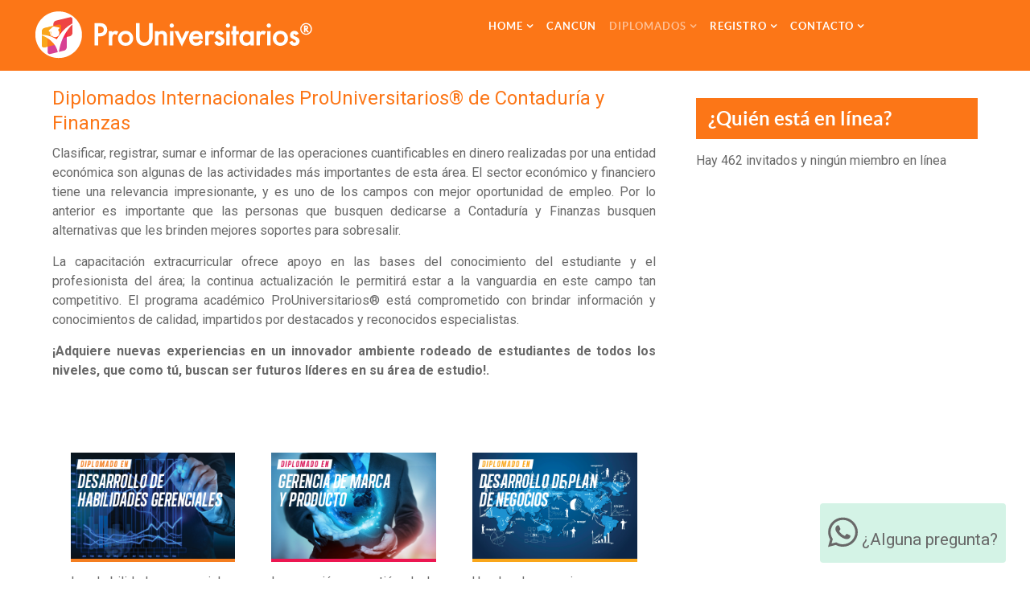

--- FILE ---
content_type: text/html; charset=utf-8
request_url: https://www.prouniversitarios.org/site/index.php/diplomados/economico-administrativas/contaduria-y-finanzas
body_size: 68456
content:
<!doctype html>
<html xml:lang="es-es" lang="es-es" >
<head>
  
  <script data-ad-client="ca-pub-9334848466792437" async src="https://pagead2.googlesyndication.com/pagead/js/adsbygoogle.js"></script>
  
  <!-- Style of the plugin -->
<link rel="stylesheet" href="/site/plugin/whatsapp-chat-support.css">
 
 
<!-- jQuery 1.8+ -->

<script src="https://ajax.googleapis.com/ajax/libs/jquery/1.12.4/jquery.min.js"></script>

 
<!-- Plugin JS file -->
<script src="/site/plugin/components/moment/moment.min.js"></script>
<script src="/site/plugin/components/moment/moment-timezone-with-data.min.js"></script> <!-- spanish language (es) -->
<script src="/site/plugin/whatsapp-chat-support.js"></script>
   
  
  
	<meta name="viewport" content="width=device-width, initial-scale=1.0">
<base href="https://www.prouniversitarios.org/site/index.php/diplomados/economico-administrativas/contaduria-y-finanzas" />
	<meta http-equiv="content-type" content="text/html; charset=utf-8" />
	<meta name="og:title" content="Diplomados Internacionales ProUniversitarios® de Contaduría y Finanzas" />
	<meta name="og:type" content="article" />
	<meta name="og:url" content="https://www.prouniversitarios.org/site/index.php/diplomados/economico-administrativas/contaduria-y-finanzas" />
	<meta name="og:site_name" content="Pro Universitarios" />
	<meta name="og:description" content="Más de 50 diplomados con certificación internacional, con el respaldo de expertos reconocidos a nivel mundial." />
	<meta name="author" content="Super User" />
	<meta name="description" content="Más de 50 diplomados con certificación internacional, con el respaldo de expertos reconocidos a nivel mundial." />
	<title>Contaduría y Finanzas</title>
	<link href="/site/favicon.ico" rel="shortcut icon" type="image/vnd.microsoft.icon" />
	<link href="/site/plugins/system/rokbox/assets/styles/rokbox.css" rel="stylesheet" type="text/css" />
	<link href="/site/templates/rt_myriad/css-compiled/bootstrap.css" rel="stylesheet" type="text/css" />
	<link href="/site/templates/rt_myriad/css-compiled/master-9a7930bc72d6016282372470b417b1f6.css" rel="stylesheet" type="text/css" />
	<link href="/site/templates/rt_myriad/css/master-webkit.css" rel="stylesheet" type="text/css" />
	<link href="/site/templates/rt_myriad/css-compiled/demo-9a7930bc72d6016282372470b417b1f6.css" rel="stylesheet" type="text/css" />
	<link href="/site/templates/rt_myriad/css-compiled/mediaqueries.css" rel="stylesheet" type="text/css" />
	<link href="/site/templates/rt_myriad/css-compiled/grid-flexbox-responsive.css" rel="stylesheet" type="text/css" />
	<link href="/site/templates/rt_myriad/css-compiled/menu-dropdown-direction.css" rel="stylesheet" type="text/css" />
	<link href="/site/templates/rt_myriad/css-compiled/animate.css" rel="stylesheet" type="text/css" />
	<link href="https://fonts.googleapis.com/css?family=Roboto:100,100italic,300,300italic,regular,italic,500,500italic,700,700italic,900,900italic&amp;subset=latin,latin-ext" rel="stylesheet" type="text/css" />
	<link href="/site/templates/rt_myriad/css-compiled/menu.css" rel="stylesheet" type="text/css" />
	<link href="/site/components/com_sppagebuilder/assets/css/font-awesome-5.min.css" rel="stylesheet" type="text/css" />
	<link href="/site/components/com_sppagebuilder/assets/css/font-awesome-v4-shims.css" rel="stylesheet" type="text/css" />
	<link href="/site/templates/rt_myriad/roksprocket/layouts/strips/themes/default/strips.css" rel="stylesheet" type="text/css" />
	<style type="text/css">
#rt-logo {background: url(/site/images/logo-web-2020-ok.png) 50% 0 no-repeat !important;}
#rt-logo {width: 350px;height: 74px;}
body { font-family: 'Roboto', 'Helvetica', arial, serif; }
	</style>
	<script type="application/json" class="joomla-script-options new">{"csrf.token":"e680228b0060cf3486fb69f9b5dbdd34","system.paths":{"root":"\/site","base":"\/site"}}</script>
	<script src="/site/media/jui/js/jquery.min.js?9646c23ef8b417c89477f950d205f19a" type="text/javascript"></script>
	<script src="/site/media/jui/js/jquery-noconflict.js?9646c23ef8b417c89477f950d205f19a" type="text/javascript"></script>
	<script src="/site/media/jui/js/jquery-migrate.min.js?9646c23ef8b417c89477f950d205f19a" type="text/javascript"></script>
	<script src="/site/media/system/js/caption.js?9646c23ef8b417c89477f950d205f19a" type="text/javascript"></script>
	<script src="/site/media/system/js/mootools-core.js?9646c23ef8b417c89477f950d205f19a" type="text/javascript"></script>
	<script src="/site/media/system/js/core.js?9646c23ef8b417c89477f950d205f19a" type="text/javascript"></script>
	<script src="/site/media/system/js/mootools-more.js?9646c23ef8b417c89477f950d205f19a" type="text/javascript"></script>
	<script src="/site/plugins/system/rokbox/assets/js/rokbox.js" type="text/javascript"></script>
	<script src="/site/templates/rt_myriad/js/chart.js" type="text/javascript"></script>
	<script src="/site/templates/rt_myriad/js/wow.js" type="text/javascript"></script>
	<script src="/site/templates/rt_myriad/js/wow-init.js" type="text/javascript"></script>
	<script src="/site/libraries/gantry/js/gantry-totop.js" type="text/javascript"></script>
	<script src="/site/libraries/gantry/js/browser-engines.js" type="text/javascript"></script>
	<script src="/site/templates/rt_myriad/js/rokmediaqueries.js" type="text/javascript"></script>
	<script src="/site/modules/mod_roknavmenu/themes/default/js/rokmediaqueries.js" type="text/javascript"></script>
	<script src="/site/modules/mod_roknavmenu/themes/default/js/sidemenu.js" type="text/javascript"></script>
	<script src="/site/components/com_sppagebuilder/assets/js/jquery.parallax.js?4049a7f8a0753d253931e43d3f0d73f4" type="text/javascript"></script>
	<script src="/site/components/com_sppagebuilder/assets/js/sppagebuilder.js?4049a7f8a0753d253931e43d3f0d73f4" defer="defer" type="text/javascript"></script>
	<script src="/site/components/com_roksprocket/assets/js/mootools-mobile.js" type="text/javascript"></script>
	<script src="/site/components/com_roksprocket/assets/js/rokmediaqueries.js" type="text/javascript"></script>
	<script src="/site/components/com_roksprocket/assets/js/roksprocket.js" type="text/javascript"></script>
	<script src="/site/components/com_roksprocket/assets/js/moofx.js" type="text/javascript"></script>
	<script src="/site/components/com_roksprocket/assets/js/roksprocket.request.js" type="text/javascript"></script>
	<script src="/site/components/com_roksprocket/layouts/strips/assets/js/strips.js" type="text/javascript"></script>
	<script src="/site/components/com_roksprocket/layouts/strips/assets/js/strips-speeds.js" type="text/javascript"></script>
	<script type="text/javascript">
jQuery(window).on('load',  function() {
				new JCaption('img.caption');
			});if (typeof RokBoxSettings == 'undefined') RokBoxSettings = {pc: '100'};		(function(i,s,o,g,r,a,m){i['GoogleAnalyticsObject']=r;i[r]=i[r]||function(){
		(i[r].q=i[r].q||[]).push(arguments)},i[r].l=1*new Date();a=s.createElement(o),
		m=s.getElementsByTagName(o)[0];a.async=1;a.src=g;m.parentNode.insertBefore(a,m)
		})(window,document,'script','//www.google-analytics.com/analytics.js','__gaTracker');
		__gaTracker('create', 'UA-148579692-1', 'auto');
		__gaTracker('send', 'pageview');
	if (typeof RokSprocket == 'undefined') RokSprocket = {};
Object.merge(RokSprocket, {
	SiteURL: 'https://prouniversitarios.org/site/',
	CurrentURL: 'https://prouniversitarios.org/site/',
	AjaxURL: 'https://prouniversitarios.org/site/index.php?option=com_roksprocket&amp;task=ajax&amp;format=raw&amp;ItemId=124'
});
window.addEvent('domready', function(){
		RokSprocket.instances.strips = new RokSprocket.Strips();
});
window.addEvent('domready', function(){
	RokSprocket.instances.strips.attach(381, '{"animation":"flyIn","autoplay":"0","delay":"5"}');
});
window.addEvent('load', function(){
   var overridden = false;
   if (!overridden && window.G5 && window.G5.offcanvas){
       var mod = document.getElement('[data-strips="381"]');
       mod.addEvents({
           touchstart: function(){ window.G5.offcanvas.detach(); },
           touchend: function(){ window.G5.offcanvas.attach(); }
       });
       overridden = true;
   };
});

	</script>

  
<script defer src="https://use.fontawesome.com/releases/v5.0.4/js/all.js"></script>
<script defer src="https://use.fontawesome.com/releases/v5.0.4/js/v4-shims.js"></script> 
<script defer src="https://use.fontawesome.com/releases/v5.0.4/js/fontawesome.js"> </script>
  
</head>
<body  class="logo-type-custom demostyle-type-preset4 mainbody-overlay-light header-type-fixed secondfullwidth-type-preset4 extension-type-preset4 font-family-roboto font-size-is-xlarge menu-type-dropdownmenu menu-dropdownmenu-position-header-b layout-mode-responsive col12 option-com-content menu-contaduria-y-finanzas ">
	<div id="rt-page-surround">
				<header id="rt-header-surround">
						<div id="rt-header">
				<div class="rt-container">
					<div class="rt-flex-container">
						<div class="rt-grid-4 rt-alpha">
    	<table cellpadding="0" cellspacing="0" class="moduletable">
			<tr>
			<td>
				

<div class="custom"  >
	<p><a href="http://www.prouniversitarios.org/site/"><img src="/site/images/logo-prouniversitarios.png" alt="logo-prouniversitarios" /></a></p></div>
			</td>
		</tr>
		</table>
	
</div>
<div class="rt-grid-8 rt-omega">
    	<div class="menu-block">
		<div class="gf-menu-device-container responsive-type-panel">
    
</div>
<ul class="gf-menu l1 " >
                    <li class="item101 parent rt-dropdown-right-large rt-dropdown-right-desktop rt-dropdown-right-tablet" >

            <a class="item" href="/site/index.php"  >
                <span class="menu-item-wrapper">
                                        Home                </span>
            </a>


                            <span class="dropdown-spacer"></span>
                                    <div class="dropdown columns-1 " style="width:180px;">
                                                <div class="column col1"  style="width:180px;">
                            <ul class="l2">
                                                                                                                    <li class="item111 " >

            <a class="item" href="/site/index.php/home/quienes-somos"  >
                <span class="menu-item-wrapper">
                                        ¿Quiénes somos?                </span>
            </a>


                    </li>
                                                                                                                                                                <li class="item113 " >

            <a class="item" href="/site/index.php/home/mision-vision-y-objetivos"  >
                <span class="menu-item-wrapper">
                                        Misión, Visión y Objetivos                </span>
            </a>


                    </li>
                                                                                                                                                                <li class="item114 " >

            <a class="item" href="/site/index.php/home/certificaciones"  >
                <span class="menu-item-wrapper">
                                        Certificaciones                </span>
            </a>


                    </li>
                                                                                                        </ul>
                        </div>
                                            </div>

                                    </li>
                            <li class="item163 " >

            <a class="item" href="/site/index.php/cancun"  >
                <span class="menu-item-wrapper">
                                        Cancún                </span>
            </a>


                    </li>
                            <li class="item108 parent active rt-dropdown-right-large rt-dropdown-left-desktop rt-dropdown-left-tablet" >

            <a class="item" href="/site/index.php/diplomados"  >
                <span class="menu-item-wrapper">
                                        Diplomados                </span>
            </a>


                            <span class="dropdown-spacer"></span>
                                    <div class="dropdown columns-1 " style="width:200px;">
                                                <div class="column col1"  style="width:200px;">
                            <ul class="l2">
                                                                                                                    <li class="item118 parent rt-dropdown-right-large rt-dropdown-right-desktop rt-dropdown-right-tablet" >

            <a class="item" href="/site/index.php/diplomados/salud"  >
                <span class="menu-item-wrapper">
                                        Salud                </span>
            </a>


                            <span class="dropdown-spacer"></span>
                                    <div class="dropdown flyout columns-1 " style="width:180px;">
                                                <div class="column col1"  style="width:180px;">
                            <ul class="l3">
                                                                                                                    <li class="item119 " >

            <a class="item" href="/site/index.php/diplomados/salud/medicina"  >
                <span class="menu-item-wrapper">
                                        Medicina                </span>
            </a>


                    </li>
                                                                                                                                                                <li class="item120 " >

            <a class="item" href="/site/index.php/diplomados/salud/nutricion"  >
                <span class="menu-item-wrapper">
                                        Nutrición                </span>
            </a>


                    </li>
                                                                                                                                                                <li class="item121 " >

            <a class="item" href="/site/index.php/diplomados/salud/psicologia"  >
                <span class="menu-item-wrapper">
                                        Psicología                </span>
            </a>


                    </li>
                                                                                                                                                                <li class="item122 " >

            <a class="item" href="/site/index.php/diplomados/salud/odontologia"  >
                <span class="menu-item-wrapper">
                                        Odontología                </span>
            </a>


                    </li>
                                                                                                                                                                <li class="item233 " >

            <a class="item" href="/site/index.php/diplomados/salud/enfermeria"  >
                <span class="menu-item-wrapper">
                                        Enfermería                </span>
            </a>


                    </li>
                                                                                                                                                                <li class="item620 " >

            <a class="item" href="/site/index.php/diplomados/salud/clinica-quimica-biologica"  >
                <span class="menu-item-wrapper">
                                        Clínica Química Biológica                </span>
            </a>


                    </li>
                                                                                                                                                                <li class="item621 " >

            <a class="item" href="/site/index.php/diplomados/salud/fisioterapia-y-rehabilitacion"  >
                <span class="menu-item-wrapper">
                                        Fisioterapia y Rehabilitación                </span>
            </a>


                    </li>
                                                                                                        </ul>
                        </div>
                                            </div>

                                    </li>
                                                                                                                                                                <li class="item123 parent active rt-dropdown-right-large rt-dropdown-right-desktop rt-dropdown-right-tablet" >

            <a class="item" href="/site/index.php/diplomados/economico-administrativas"  >
                <span class="menu-item-wrapper">
                                        Económico Administrativas                </span>
            </a>


                            <span class="dropdown-spacer"></span>
                                    <div class="dropdown flyout columns-1 " style="width:180px;">
                                                <div class="column col1"  style="width:180px;">
                            <ul class="l3">
                                                                                                                    <li class="item124 active last " >

            <a class="item" href="/site/index.php/diplomados/economico-administrativas/contaduria-y-finanzas"  >
                <span class="menu-item-wrapper">
                                        Contaduría y Finanzas                </span>
            </a>


                    </li>
                                                                                                                                                                <li class="item125 " >

            <a class="item" href="/site/index.php/diplomados/economico-administrativas/administracion-de-empresas"  >
                <span class="menu-item-wrapper">
                                        Administración de Empresas                </span>
            </a>


                    </li>
                                                                                                                                                                <li class="item126 " >

            <a class="item" href="/site/index.php/diplomados/economico-administrativas/economia"  >
                <span class="menu-item-wrapper">
                                        Economía                </span>
            </a>


                    </li>
                                                                                                                                                                <li class="item127 " >

            <a class="item" href="/site/index.php/diplomados/economico-administrativas/negocios-internacionales"  >
                <span class="menu-item-wrapper">
                                        Negocios Internacionales                </span>
            </a>


                    </li>
                                                                                                                                                                <li class="item128 " >

            <a class="item" href="/site/index.php/diplomados/economico-administrativas/comercio-exterior"  >
                <span class="menu-item-wrapper">
                                        Comercio Exterior                </span>
            </a>


                    </li>
                                                                                                                                                                <li class="item129 " >

            <a class="item" href="/site/index.php/diplomados/economico-administrativas/turismo-y-hoteleria"  >
                <span class="menu-item-wrapper">
                                        Turismo y Hotelería                </span>
            </a>


                    </li>
                                                                                                        </ul>
                        </div>
                                            </div>

                                    </li>
                                                                                                                                                                <li class="item115 parent rt-dropdown-right-large rt-dropdown-right-desktop rt-dropdown-right-tablet" >

            <a class="item" href="/site/index.php/diplomados/ingenierias-y-arquitectura"  >
                <span class="menu-item-wrapper">
                                        Ingenierías y Arquitectura                </span>
            </a>


                            <span class="dropdown-spacer"></span>
                                    <div class="dropdown flyout columns-1 " style="width:180px;">
                                                <div class="column col1"  style="width:180px;">
                            <ul class="l3">
                                                                                                                    <li class="item144 " >

            <a class="item" href="/site/index.php/diplomados/ingenierias-y-arquitectura/arquitectura"  >
                <span class="menu-item-wrapper">
                                        Arquitectura                </span>
            </a>


                    </li>
                                                                                                                                                                <li class="item145 " >

            <a class="item" href="/site/index.php/diplomados/ingenierias-y-arquitectura/ing-civil"  >
                <span class="menu-item-wrapper">
                                        Ing. Civil                </span>
            </a>


                    </li>
                                                                                                                                                                <li class="item146 " >

            <a class="item" href="/site/index.php/diplomados/ingenierias-y-arquitectura/ing-industrial"  >
                <span class="menu-item-wrapper">
                                        Ing. Industrial                </span>
            </a>


                    </li>
                                                                                                                                                                <li class="item147 " >

            <a class="item" href="/site/index.php/diplomados/ingenierias-y-arquitectura/ing-mecanica-y-mecatronica"  >
                <span class="menu-item-wrapper">
                                        Ing. Mecánica y Mecatrónica                </span>
            </a>


                    </li>
                                                                                                                                                                <li class="item413 " >

            <a class="item" href="/site/index.php/diplomados/ingenierias-y-arquitectura/ing-en-agronomia"  >
                <span class="menu-item-wrapper">
                                        Ing. en Agronomía                </span>
            </a>


                    </li>
                                                                                                                                                                <li class="item388 " >

            <a class="item" href="/site/index.php/diplomados/ingenierias-y-arquitectura/diseno-industrial"  >
                <span class="menu-item-wrapper">
                                        Diseño Industrial                </span>
            </a>


                    </li>
                                                                                                                                                                <li class="item612 " >

            <a class="item" href="/site/index.php/diplomados/ingenierias-y-arquitectura/ingenieria-electronica-industrial"  >
                <span class="menu-item-wrapper">
                                        Ing. Electrónica Industrial                </span>
            </a>


                    </li>
                                                                                                                                                                <li class="item627 " >

            <a class="item" href="/site/index.php/diplomados/ingenierias-y-arquitectura/ingeniero-petrolero"  >
                <span class="menu-item-wrapper">
                                        Ing. Petrolero                </span>
            </a>


                    </li>
                                                                                                                                                                <li class="item631 " >

            <a class="item" href="/site/index.php/diplomados/ingenierias-y-arquitectura/ingenieria-ambiental-y-seguridad"  >
                <span class="menu-item-wrapper">
                                        Ing. Ambiental y Seguridad                </span>
            </a>


                    </li>
                                                                                                        </ul>
                        </div>
                                            </div>

                                    </li>
                                                                                                                                                                <li class="item148 parent rt-dropdown-right-large rt-dropdown-right-desktop rt-dropdown-right-tablet" >

            <a class="item" href="/site/index.php/diplomados/tecnologias-de-la-informacion"  >
                <span class="menu-item-wrapper">
                                        Tecnologías de la Información                </span>
            </a>


                            <span class="dropdown-spacer"></span>
                                    <div class="dropdown flyout columns-1 " style="width:180px;">
                                                <div class="column col1"  style="width:180px;">
                            <ul class="l3">
                                                                                                                    <li class="item149 " >

            <a class="item" href="/site/index.php/diplomados/tecnologias-de-la-informacion/ing-en-sistemas-computacionales"  >
                <span class="menu-item-wrapper">
                                        Ing. en Sistemas Computacionales                </span>
            </a>


                    </li>
                                                                                                                                                                <li class="item150 " >

            <a class="item" href="/site/index.php/diplomados/tecnologias-de-la-informacion/informatica"  >
                <span class="menu-item-wrapper">
                                        Informática                </span>
            </a>


                    </li>
                                                                                                                                                                <li class="item406 " >

            <a class="item" href="/site/index.php/diplomados/tecnologias-de-la-informacion/matematicas"  >
                <span class="menu-item-wrapper">
                                        Matemáticas                </span>
            </a>


                    </li>
                                                                                                        </ul>
                        </div>
                                            </div>

                                    </li>
                                                                                                                                                                <li class="item151 parent rt-dropdown-right-large rt-dropdown-right-desktop rt-dropdown-right-tablet" >

            <a class="item" href="/site/index.php/diplomados/comunicacion-y-arte-digital"  >
                <span class="menu-item-wrapper">
                                        Comunicación y Arte Digital                </span>
            </a>


                            <span class="dropdown-spacer"></span>
                                    <div class="dropdown flyout columns-1 " style="width:180px;">
                                                <div class="column col1"  style="width:180px;">
                            <ul class="l3">
                                                                                                                    <li class="item152 " >

            <a class="item" href="/site/index.php/diplomados/comunicacion-y-arte-digital/comunicacion"  >
                <span class="menu-item-wrapper">
                                        Comunicación                </span>
            </a>


                    </li>
                                                                                                                                                                <li class="item153 " >

            <a class="item" href="/site/index.php/diplomados/comunicacion-y-arte-digital/mercadotecnia"  >
                <span class="menu-item-wrapper">
                                        Mercadotecnia                </span>
            </a>


                    </li>
                                                                                                                                                                <li class="item154 " >

            <a class="item" href="/site/index.php/diplomados/comunicacion-y-arte-digital/diseno-grafico"  >
                <span class="menu-item-wrapper">
                                        Diseño Gráfico                </span>
            </a>


                    </li>
                                                                                                                                                                <li class="item192 " >

            <a class="item" href="/site/index.php/diplomados/comunicacion-y-arte-digital/animacion-digital"  >
                <span class="menu-item-wrapper">
                                        Animación Digital                </span>
            </a>


                    </li>
                                                                                                        </ul>
                        </div>
                                            </div>

                                    </li>
                                                                                                                                                                <li class="item601 parent rt-dropdown-right-large rt-dropdown-right-desktop rt-dropdown-right-tablet" >

            <a class="item" href="/site/index.php/diplomados/arte-y-cultura"  >
                <span class="menu-item-wrapper">
                                        Arte y Cultura                </span>
            </a>


                            <span class="dropdown-spacer"></span>
                                    <div class="dropdown flyout columns-1 " style="width:180px;">
                                                <div class="column col1"  style="width:180px;">
                            <ul class="l3">
                                                                                                                    <li class="item602 " >

            <a class="item" href="/site/index.php/diplomados/arte-y-cultura/lic-en-musica"  >
                <span class="menu-item-wrapper">
                                        Lic. en Música                </span>
            </a>


                    </li>
                                                                                                        </ul>
                        </div>
                                            </div>

                                    </li>
                                                                                                                                                                <li class="item405 parent rt-dropdown-right-large rt-dropdown-right-desktop rt-dropdown-right-tablet" >

            <a class="item" href="/site/index.php/diplomados/ciencias-biologicas"  >
                <span class="menu-item-wrapper">
                                        Ciencias Biológicas                </span>
            </a>


                            <span class="dropdown-spacer"></span>
                                    <div class="dropdown flyout columns-1 " style="width:180px;">
                                                <div class="column col1"  style="width:180px;">
                            <ul class="l3">
                                                                                                                    <li class="item389 " >

            <a class="item" href="/site/index.php/diplomados/ciencias-biologicas/biologia"  >
                <span class="menu-item-wrapper">
                                        Biología                </span>
            </a>


                    </li>
                                                                                                                                                                <li class="item438 " >

            <a class="item" href="/site/index.php/diplomados/ciencias-biologicas/quimica-bacteriologia-y-parasitologia"  >
                <span class="menu-item-wrapper">
                                        Química, Bacteriología y Parasitología                </span>
            </a>


                    </li>
                                                                                                                                                                <li class="item440 " >

            <a class="item" href="/site/index.php/diplomados/ciencias-biologicas/ciencias-de-los-alimentos"  >
                <span class="menu-item-wrapper">
                                        Ciencias de los Alimentos                </span>
            </a>


                    </li>
                                                                                                                                                                <li class="item439 " >

            <a class="item" href="/site/index.php/diplomados/ciencias-biologicas/biotecnologia-genomica"  >
                <span class="menu-item-wrapper">
                                        Biotecnología Genómica                </span>
            </a>


                    </li>
                                                                                                                                                                <li class="item603 " >

            <a class="item" href="/site/index.php/diplomados/ciencias-biologicas/clinica-quimica-biologica"  >
                <span class="menu-item-wrapper">
                                        Clínica Química Biológica                </span>
            </a>


                    </li>
                                                                                                        </ul>
                        </div>
                                            </div>

                                    </li>
                                                                                                                                                                <li class="item463 parent rt-dropdown-right-large rt-dropdown-right-desktop rt-dropdown-right-tablet" >

            <a class="item" href="/site/index.php/diplomados/ciencias-quimicas"  >
                <span class="menu-item-wrapper">
                                        Ciencias Químicas                </span>
            </a>


                            <span class="dropdown-spacer"></span>
                                    <div class="dropdown flyout columns-1 " style="width:180px;">
                                                <div class="column col1"  style="width:180px;">
                            <ul class="l3">
                                                                                                                    <li class="item464 " >

            <a class="item" href="/site/index.php/diplomados/ciencias-quimicas/quimica-farmaceutica-en-biologia"  >
                <span class="menu-item-wrapper">
                                        Química Farmacéutica en Biología                </span>
            </a>


                    </li>
                                                                                                                                                                <li class="item465 " >

            <a class="item" href="/site/index.php/diplomados/ciencias-quimicas/ing-industrial-administrativa"  >
                <span class="menu-item-wrapper">
                                        Ing. Industrial Administrativa                </span>
            </a>


                    </li>
                                                                                                                                                                <li class="item466 " >

            <a class="item" href="/site/index.php/diplomados/ciencias-quimicas/quimica-industrial"  >
                <span class="menu-item-wrapper">
                                        Química Industrial                </span>
            </a>


                    </li>
                                                                                                                                                                <li class="item467 " >

            <a class="item" href="/site/index.php/diplomados/ciencias-quimicas/ing-quimica"  >
                <span class="menu-item-wrapper">
                                        Ing. Química                </span>
            </a>


                    </li>
                                                                                                                                                                <li class="item468 " >

            <a class="item" href="/site/index.php/diplomados/ciencias-quimicas/ing-ambiental"  >
                <span class="menu-item-wrapper">
                                        Ing. Ambiental                </span>
            </a>


                    </li>
                                                                                                                                                                <li class="item604 " >

            <a class="item" href="/site/index.php/diplomados/ciencias-quimicas/clinica-quimica-biologica"  >
                <span class="menu-item-wrapper">
                                        Clínica Química Biológica                </span>
            </a>


                    </li>
                                                                                                        </ul>
                        </div>
                                            </div>

                                    </li>
                                                                                                                                                                <li class="item155 parent rt-dropdown-right-large rt-dropdown-right-desktop rt-dropdown-right-tablet" >

            <a class="item" href="/site/index.php/diplomados/ciencias-sociales-y-humanas"  >
                <span class="menu-item-wrapper">
                                        Ciencias Sociales y Humanas                </span>
            </a>


                            <span class="dropdown-spacer"></span>
                                    <div class="dropdown flyout columns-1 " style="width:180px;">
                                                <div class="column col1"  style="width:180px;">
                            <ul class="l3">
                                                                                                                    <li class="item156 " >

            <a class="item" href="/site/index.php/diplomados/ciencias-sociales-y-humanas/derecho"  >
                <span class="menu-item-wrapper">
                                        Derecho                </span>
            </a>


                    </li>
                                                                                                                                                                <li class="item157 " >

            <a class="item" href="/site/index.php/diplomados/ciencias-sociales-y-humanas/administracion-publica"  >
                <span class="menu-item-wrapper">
                                        Administración Pública                </span>
            </a>


                    </li>
                                                                                                                                                                <li class="item500 " >

            <a class="item" href="/site/index.php/diplomados/ciencias-sociales-y-humanas/ciencias-politicas"  >
                <span class="menu-item-wrapper">
                                        Ciencias Políticas                </span>
            </a>


                    </li>
                                                                                                                                                                <li class="item386 " >

            <a class="item" href="/site/index.php/diplomados/ciencias-sociales-y-humanas/trabajo-social"  >
                <span class="menu-item-wrapper">
                                        Trabajo Social                </span>
            </a>


                    </li>
                                                                                                                                                                <li class="item387 " >

            <a class="item" href="/site/index.php/diplomados/ciencias-sociales-y-humanas/criminologia"  >
                <span class="menu-item-wrapper">
                                        Criminología                </span>
            </a>


                    </li>
                                                                                                                                                                <li class="item509 " >

            <a class="item" href="/site/index.php/diplomados/ciencias-sociales-y-humanas/antropologia"  >
                <span class="menu-item-wrapper">
                                        Antropología                </span>
            </a>


                    </li>
                                                                                                                                                                <li class="item635 " >

            <a class="item" href="/site/index.php/diplomados/ciencias-sociales-y-humanas/ensenanza-de-la-lengua-inglesa"  >
                <span class="menu-item-wrapper">
                                        Enseñanza de la Lengua Inglesa                </span>
            </a>


                    </li>
                                                                                                        </ul>
                        </div>
                                            </div>

                                    </li>
                                                                                                        </ul>
                        </div>
                                            </div>

                                    </li>
                            <li class="item162 parent rt-dropdown-right-large rt-dropdown-right-desktop rt-dropdown-right-tablet" >

            <a class="item" href="javascript:void(0);"  >
                <span class="menu-item-wrapper">
                                        Registro                </span>
            </a>


                            <span class="dropdown-spacer"></span>
                                    <div class="dropdown columns-1 " style="width:180px;">
                                                <div class="column col1"  style="width:180px;">
                            <ul class="l2">
                                                                                                                    <li class="item166 " >

            <a class="item" href="http://www.prouniversitarios.org/site/index.php/registro-elige-tu-pais"  >
                <span class="menu-item-wrapper">
                                        Inscribirse Ahora                </span>
            </a>


                    </li>
                                                                                                                                                                <li class="item167 " >

            <a class="item" href="http://www.prouniversitarios.org/site/index.php/inicio-de-sesion-elige-tu-pais"  >
                <span class="menu-item-wrapper">
                                        Iniciar Sesión Personal                </span>
            </a>


                    </li>
                                                                                                                                                                <li class="item160 " >

            <a class="item" href="/site/index.php/registro/promociones"  >
                <span class="menu-item-wrapper">
                                        Promociones                </span>
            </a>


                    </li>
                                                                                                                                                                <li class="item161 " >

            <a class="item" href="/site/index.php/registro/becas"  >
                <span class="menu-item-wrapper">
                                        Solicitud de Becas                </span>
            </a>


                    </li>
                                                                                                        </ul>
                        </div>
                                            </div>

                                    </li>
                            <li class="item164 parent rt-dropdown-right-large rt-dropdown-right-desktop rt-dropdown-right-tablet" >

            <a class="item" href="javascript:void(0);"  >
                <span class="menu-item-wrapper">
                                        Contacto                </span>
            </a>


                            <span class="dropdown-spacer"></span>
                                    <div class="dropdown columns-1 " style="width:180px;">
                                                <div class="column col1"  style="width:180px;">
                            <ul class="l2">
                                                                                                                    <li class="item171 " >

            <a class="item" href="/site/index.php/contacto/preguntas-frecuentes"  >
                <span class="menu-item-wrapper">
                                        Preguntas Frecuentes                </span>
            </a>


                    </li>
                                                                                                                                                                <li class="item172 " >

            <a class="item" href="/site/index.php/contacto/centro-de-soporte"  >
                <span class="menu-item-wrapper">
                                        Centro de Soporte                </span>
            </a>


                    </li>
                                                                                                                                                                <li class="item174 " >

            <a class="item" href="/site/index.php/contacto/contactanos"  >
                <span class="menu-item-wrapper">
                                        Contáctanos                </span>
            </a>


                    </li>
                                                                                                        </ul>
                        </div>
                                            </div>

                                    </li>
            </ul>		<div class="clear"></div>
	</div>
	
</div>
						<div class="clear"></div>
					</div>
				</div>
			</div>
						<div class="rt-header-fixed-spacer"></div>
									<div id="rt-head-anchor"></div>
									<div id="rt-drawer">
				<div class="rt-container">
					<div class="rt-flex-container">
												<div class="clear"></div>
					</div>
				</div>
			</div>
								</header>
		
		
		
		
		
		
		
		<section id="rt-mainbody-surround">
						<div class="rt-container">
				<div id="rt-main" class="mb8-sa4">
    <div class="rt-flex-container">
                <div class="rt-mainbody-wrapper rt-grid-8 ">
                            		<div class="rt-component-block rt-block">
                <div id="rt-mainbody">
    				<div class="component-content">
                    	<article class="item-page" itemscope itemtype="http://schema.org/Article">
<meta itemprop="inLanguage" content="es-ES" />
	<h2 itemprop="name">
							<a href="/site/index.php/diplomados/economico-administrativas/contaduria-y-finanzas" itemprop="url"> Diplomados Internacionales ProUniversitarios® de Contaduría y Finanzas</a>
					</h2>
	







<div itemprop="articleBody">
	<p style="text-align: justify;">Clasificar, registrar, sumar e informar de las operaciones cuantificables en dinero realizadas por una entidad económica son algunas de las actividades más importantes de esta área. El sector económico y financiero tiene una relevancia impresionante, y es uno de los campos con mejor oportunidad de empleo. Por lo anterior es importante que las personas que busquen dedicarse a Contaduría y Finanzas busquen alternativas que les brinden mejores soportes para sobresalir.</p>
<p style="text-align: justify;">La capacitación extracurricular ofrece apoyo en las bases del conocimiento del estudiante y el profesionista del área; la continua actualización le permitirá estar a la vanguardia en este campo tan competitivo. El programa académico ProUniversitarios® está comprometido con brindar información y conocimientos de calidad, impartidos por destacados y reconocidos especialistas.</p>
<p style="text-align: justify;"><strong>¡Adquiere nuevas experiencias en un innovador ambiente rodeado de estudiantes de todos los niveles, que como tú, buscan ser futuros líderes en su área de estudio!.</strong></p></div>



	</article>
    				</div>
                </div>
    		</div>
                                    <div id="rt-content-bottom">
                <div class="rt-flex-container">
                    <div class="rt-grid-8 rt-alpha rt-omega">
     			            <div class="rt-block ">
           	<div class="module-surround">
	           		                	<div class="module-content">
	                		<div class="sprocket-strips" data-strips="381">
	<div class="sprocket-strips-overlay"><div class="css-loader-wrapper"><div class="css-loader"></div></div></div>
	<ul class="sprocket-strips-container cols-3" data-strips-items>
		<li data-strips-item>
	<div class="sprocket-strips-item" data-strips-content>
				<div class="sprocket-strips-content">
										<span class="sprocket-strips-text">
					<p style="line-height: 15pt; text-align: justify;"><a href="/site/index.php/economico-administrativas/desarrollo-de-habilidades-gerenciales"><img src="/site/images/diplomados-economico-administrativas/diplomado-habilidades-gerenciales.png" alt="diplomado-habilidades-gerenciales" /></a></p><p style="line-height: 15pt; text-align: justify;">Las habilidades gerenciales son el conjunto de capacidades y conoci-mientos que debe poseer una perso-na para poder realizar actividades de administración en el rol de gerente de una organización, logrando un adecuado desempeño profesional.</p>				</span>
									<a href="/site/index.php/economico-administrativas/desarrollo-de-habilidades-gerenciales" class="readon"><span>Read More</span></a>
					</div>
	</div>
</li>
<li data-strips-item>
	<div class="sprocket-strips-item" data-strips-content>
				<div class="sprocket-strips-content">
										<span class="sprocket-strips-text">
					<p style="line-height: 15pt; text-align: justify;"><a href="/site/index.php/economico-administrativas/gerencia-de-marca-y-producto"><img src="/site/images/diplomados-economico-administrativas/diplomado-gerencia-de-marca.png" alt="diplomado-gerencia-de-marca" /></a></p><p style="line-height: 15pt; text-align: justify;">La creación y gestión de la identidad de marca es uno de los elementos básicos para las empresas, así como ser capaces de demostrar una diferenciación clara en su oferta de productos o servicios.</p>				</span>
									<a href="/site/index.php/economico-administrativas/gerencia-de-marca-y-producto" class="readon"><span>Read More</span></a>
					</div>
	</div>
</li>
<li data-strips-item>
	<div class="sprocket-strips-item" data-strips-content>
				<div class="sprocket-strips-content">
										<span class="sprocket-strips-text">
					<p style="line-height: 15pt; text-align: justify;"><a href="/site/index.php/economico-administrativas/desarrollo-de-plan-de-negocios"><img src="/site/images/diplomados-economico-administrativas/diplomado-desarrollo-plan-de-negocios.png" alt="diplomado-desarrollo-plan-de-negocios" /></a></p><p style="line-height: 15pt; text-align: justify;">Un plan de negocios para una orga-nización hoy en día ha tenido gran importancia, ya que permite al em-presario mostrar con gran claridad el funcionamiento y desempeño de la misma, además que es indispen-sable para buscar financiamiento.</p>				</span>
									<a href="/site/index.php/economico-administrativas/desarrollo-de-plan-de-negocios" class="readon"><span>Read More</span></a>
					</div>
	</div>
</li>
<li data-strips-item>
	<div class="sprocket-strips-item" data-strips-content>
				<div class="sprocket-strips-content">
										<span class="sprocket-strips-text">
					<p style="line-height: 15pt; text-align: justify;"><a href="/site/index.php/economico-administrativas/mercado-de-valores-y-estrategias-de-inversion"><img src="/site/images/diplomado-de-mercado-de-valores.png" alt="diplomado-de-mercado-de-valores" /></a></p><p style="line-height: 15pt; text-align: justify;">Llamado también mercado de capi-tales es parte fundamental del desa-rrollo económico en él es posible la movilización de recursos de los sectores con capital a actividades productivas varias a través de la compra venta de instrumentos de inversión.</p>				</span>
									<a href="/site/index.php/economico-administrativas/mercado-de-valores-y-estrategias-de-inversion" class="readon"><span>Read More</span></a>
					</div>
	</div>
</li>
<li data-strips-item>
	<div class="sprocket-strips-item" data-strips-content>
				<div class="sprocket-strips-content">
										<span class="sprocket-strips-text">
					<p style="line-height: 15pt; text-align: justify;"><a href="/site/index.php/economico-administrativas/desarrollo-de-franquicias"><img src="/site/images/diplomados-economico-administrativas/diplomado-desarrollo-de-franquicias.png" alt="diplomado-desarrollo-de-franquicias" /></a></p><p style="line-height: 15pt; text-align: justify;">La franquicia es la comercialización de bienes y servicios, bajo una marca y un sistema operativo por los cuales se reciben grandes beneficios y regalías.</p>				</span>
									<a href="/site/index.php/economico-administrativas/desarrollo-de-franquicias" class="readon"><span>Read More</span></a>
					</div>
	</div>
</li>
<li data-strips-item>
	<div class="sprocket-strips-item" data-strips-content>
				<div class="sprocket-strips-content">
										<span class="sprocket-strips-text">
					<p style="line-height: 15pt; text-align: justify;"><a href="/site/index.php/economico-administrativas/normas-internacionales-de-informacion-financiera"><img src="/site/images/diplomado-en-normas-internacionales-de-informacion-financiera.png" alt="diplomado-en-normas-internacionales-de-informacion-financiera" /></a></p><p style="line-height: 15pt; text-align: justify;">Las Normas Internacionales de Información Financiera son el conjunto de estándares interna-cionales promulgados por el IASB, International Accounting Standards Board.</p>				</span>
									<a href="/site/index.php/economico-administrativas/normas-internacionales-de-informacion-financiera" class="readon"><span>Read More</span></a>
					</div>
	</div>
</li>
<li data-strips-item>
	<div class="sprocket-strips-item" data-strips-content>
				<div class="sprocket-strips-content">
										<span class="sprocket-strips-text">
					<p style="line-height: 15pt; text-align: justify;"><a href="/site/index.php/economico-administrativas/diplomado-en-venta-y-negociaciones-estrategicas"><img src="/site/images/diplomado-en-venta-y-negociaciones-estrategicas.png" alt="diplomado-en-venta-y-negociaciones-estrategicas" /></a></p><p style="line-height: 15pt; text-align: justify;">A través de las matemáticas es posible hacer diferentes cálculos de diversas índoles útiles en las apli-caciones computacionales de entre ellos lógica matemática y de siste-mas matemáticos que se emplean además para la toma de decisiones.</p>				</span>
									<a href="/site/index.php/economico-administrativas/diplomado-en-venta-y-negociaciones-estrategicas" class="readon"><span>Read More</span></a>
					</div>
	</div>
</li>
<li data-strips-item>
	<div class="sprocket-strips-item" data-strips-content>
				<div class="sprocket-strips-content">
										<span class="sprocket-strips-text">
					<p style="line-height: 15pt; text-align: justify;"><a href="/site/index.php/economico-administrativas/matematicas-aplicadas-en-computacion-e-informatica"><img src="/site/images/diplomado-en-matematicas-aplicadas.png" alt="diplomado-en-matematicas-aplicadas" /></a></p><p style="line-height: 15pt; text-align: justify;">Debido a los cambios constantes en el comportamiento de los consumidores y del mercado, es necesario adquirir nuevos conocimientos que ayuden en la mejora de la relación comercial con los clientes.</p>				</span>
									<a href="/site/index.php/economico-administrativas/matematicas-aplicadas-en-computacion-e-informatica" class="readon"><span>Read More</span></a>
					</div>
	</div>
</li>
	</ul>
	<div class="sprocket-strips-nav">
		<div class="sprocket-strips-pagination-hidden">
			<ul>
									    	<li class="active" data-strips-page="1"><span>1</span></li>
						</ul>
		</div>
			</div>
</div>
	                	</div>
                	</div>
           </div>
	
</div>
                </div>
            </div>
                    </div>

                        <div class="rt-sidebar-wrapper rt-grid-4 ">
            <div class="rt-sidebar-block">
                <div id="rt-sidebar-a">
                     			            <div class="rt-block  title1 ">
           	<div class="module-surround">
	           				<div class="module-title">
					<h2 class="title"><span>¿Quién está en línea?</span></h2>			</div>
	                		                	<div class="module-content">
	                		
			<p>Hay 462&#160;invitados y ningún miembro en línea</p>

	                	</div>
                	</div>
           </div>
	
                </div>
            </div>
        </div>


        <div class="clear"></div>
    </div>
</div>
			</div>
					</section>

		
		
		
				<footer id="rt-footer-surround">
			<div class="rt-footer-surround-pattern">
								<div id="rt-bottom">
					<div class="rt-container">
						<div class="rt-flex-container">
							<div class="rt-grid-12 rt-alpha rt-omega">
    	<div class="clear"></div>
	<div class="gantry-totop-wrapper rt-block wow bounceInUp" data-wow-delay="0.5s">
		<a href="#" id="gantry-totop" rel="nofollow"></a>
		<div class="clear"></div>
	</div>
	
</div>
							<div class="clear"></div>
						</div>
					</div>
				</div>
												<div id="rt-footer">
					<div class="rt-container">
						<div class="rt-flex-container">
							<div class="rt-grid-12 rt-alpha rt-omega">
     			            <div class="rt-block ">
           	<div class="module-surround">
	           		                	<div class="module-content">
	                		

<div class="custom"  >
	<p style="text-align: center;"><span style="color: #c0c0c0;"><span style="color: #c0c0c0; text-align: center;">&nbsp;<a href="https://www.facebook.com/ProUniversitariosDiplomados" target="_blank"><img src="/site/images/icono-facebook.png" alt="icono-facebook" /></a>&nbsp; &nbsp;<a href="https://twitter.com/ProDiplomados" target="_blank"><img src="/site/images/icono-twitter.png" alt="icono-twitter" /></a>&nbsp;&nbsp;&nbsp;<img src="/site/images/icono-youtube.png" alt="icono-youtube" />&nbsp;&nbsp;</span></span></p>
<p style="text-align: center;"><span style="color: #c0c0c0;"><span style="color: #c0c0c0; text-align: center;"></span></span><span style="color: #c0c0c0;">Copyright © Todos los Derechos Reservados.&nbsp;<img src="/site/images/copyright-diplomados.png" alt="copyright-diplomados" /><span>&nbsp;Diplomados Internacionales ProUniversitarios®<br /></span></span><img src="/site/images/copyright-by.png" alt="copyright-by" style="text-align: center;" /><span style="text-align: center;">&nbsp;Foro Mundial de Universitarios.&nbsp;</span><a href="/site/index.php/aviso-de-privacidad">Aviso de Privacidad</a><span style="color: #c0c0c0; text-align: center;">&nbsp;&nbsp;&nbsp;</span><a href="/site/index.php/terminos-de-uso">Términos de uso</a></p></div>
	                	</div>
                	</div>
           </div>
	 			            <div class="rt-block ">
           	<div class="module-surround">
	           		                	<div class="module-content">
	                		<div class="mod-sppagebuilder  sp-page-builder" data-module_id="798">
	<div class="page-content">
		<div id="section-id-1580860220444" class="sppb-section" ><div class="sppb-container-inner"><div class="sppb-row"><div class="sppb-col-md-12" id="column-wrap-id-1580860220443"><div id="column-id-1580860220443" class="sppb-column" ><div class="sppb-column-addons"><div id="sppb-addon-wrapper-1580860220447" class="sppb-addon-wrapper"><div id="sppb-addon-1580860220447" class="clearfix "     ><div class="sppb-addon sppb-addon-raw-html "><div class="sppb-addon-content"><div class="whatsapp_chat_support wcs_fixed_right" id="example">
    <div class="wcs_button_label">
        <h4><i class="fab fa-whatsapp fa-2x"></i> ¿Alguna pregunta? </h4>
    </div>  
  
 
    <div class="wcs_popup">
        <div class="wcs_popup_close">
            <span class="fa fa-close"></span>
        </div>
        <div class="wcs_popup_header">
            <strong>Escríbenos en Whatsapp ></strong>
            <br>
            <div class="wcs_popup_header_description">Elige a un representante de tu país o región:</div>
        </div>  
        <div class="wcs_popup_person_container">
            <div 
                class="wcs_popup_person" 
                data-number="+529983862166"
                data-availability='{ "monday":"08:30-19:30", "tuesday":"08:30-19:30", "wednesday":"08:30-19:30", "thursday":"08:30-19:30", "friday":"08:30-19:30", "saturday":"08:30-15:30" }'
            >
                <div class="wcs_popup_person_img"><img src="/site/plugin/example/img/person_5.jpg" alt=""></div>
                <div class="wcs_popup_person_content">
                    <div class="wcs_popup_person_name">Ventas Latinoamérica</div>
                    <div class="wcs_popup_person_description">Departamento Comercial</div>
                    <div class="wcs_popup_person_status">Estamos Online</div>
                </div>  
            </div>
 
            <div 
                class="wcs_popup_person" 
                data-number="+593995867864"
                data-availability='{ "monday":"08:30-19:30", "tuesday":"08:30-19:30", "wednesday":"08:30-19:30", "thursday":"08:30-19:30", "friday":"08:30-19:30", "saturday":"08:30-15:30" }'
            >
                <div class="wcs_popup_person_img"><img src="/site/plugin/example/img/person_6.jpg" alt=""></div>
                <div class="wcs_popup_person_content">
                    <div class="wcs_popup_person_name">Ventas Ecuador</div>
                    <div class="wcs_popup_person_description">Departamento Comercial</div>
                    <div class="wcs_popup_person_status">Estamos Online</div>
                </div>
            </div>
 
            <div 
                class="wcs_popup_person" 
                data-number="+529983862166"
                data-availability='{ "monday":"08:30-19:30", "tuesday":"08:30-19:30", "wednesday":"08:30-19:30", "thursday":"08:30-19:30", "friday":"08:30-19:30", "saturday":"08:30-15:30" }'
            >
                <div class="wcs_popup_person_img"><img src="/site/plugin/example/img/person_7.jpg" alt=""></div>
                <div class="wcs_popup_person_content">
                    <div class="wcs_popup_person_name">Ventas México</div>
                    <div class="wcs_popup_person_description">Departamento Comercial</div>
                    <div class="wcs_popup_person_status">Estamos Online</div>
                </div>
            </div>
        </div>
    </div>
</div>  </div></div><style type="text/css">#sppb-addon-wrapper-1580860220447 {
margin:0px 0px 30px 0px;}
#sppb-addon-1580860220447 {
	box-shadow: 0 0 0 0 #ffffff;
}
#sppb-addon-1580860220447 {
}
#sppb-addon-1580860220447.sppb-element-loaded {
}
@media (min-width: 768px) and (max-width: 991px) {#sppb-addon-1580860220447 {}#sppb-addon-wrapper-1580860220447 {margin-top: 0px;margin-right: 0px;margin-bottom: 20px;margin-left: 0px;}}@media (max-width: 767px) {#sppb-addon-1580860220447 {}#sppb-addon-wrapper-1580860220447 {margin-top: 0px;margin-right: 0px;margin-bottom: 10px;margin-left: 0px;}}</style></div></div></div></div></div></div></div></div><style type="text/css">.sp-page-builder .page-content #section-id-1580860220444{padding-top:0px;padding-right:0px;padding-bottom:0px;padding-left:0px;margin-top:0px;margin-right:0px;margin-bottom:0px;margin-left:0px;box-shadow:0 0 0 0 #ffffff;}#column-id-1580860220443{box-shadow:0 0 0 0 #fff;}</style>	</div>
</div>
	                	</div>
                	</div>
           </div>
	
</div>
							<div class="clear"></div>
						</div>
					</div>
				</div>
											</div>
		</footer>
		
		
						
									</div>

	      
      
  <script>
   $('#example').whatsappChatSupport({
        defaultMsg : 'Hola, tengo algunas preguntas acerca de esta URL: {{url}}!',
    });
</script>
  
  <script>
    
    $('#example_2').datepickerInFullscreen({
        
        // Options
        
        popupFx             :   '1', // The popup effect from 0 till 14
        now                 :   '', // When empty it will use the date and time from the user browser if not you can assign it with PHP maybe (which will be the date of the server) format: YYYY-MM-DD HH:mm:ss (2019-12-30 18:30:00) 
        timezone            :   'America/Cancún', // When using the date and time from the user browser you can transform it to your current timezone (in case your user is in a different timezone)
        notAvailableMsg     :   'No estoy disponible hoy', // message when its not an available day or once the available hours have passed
        almostAvailableMsg  :   'Pronto estaré disponible', // if today is an available day and before the time starts
        defaultMsg          :   'Hola, tengo algunas preguntas acerca de esta URL: {{url}}!', // default support msg     
 
        // Events
 
        onPopupOpen          : function(){},
        onPopupClose         : function(){},
        whenGoingToWhatsApp  : function(number, text){},   
 
    }); 
    
</script>
  
  
  
</body>
</html>


--- FILE ---
content_type: text/html; charset=utf-8
request_url: https://www.google.com/recaptcha/api2/aframe
body_size: 268
content:
<!DOCTYPE HTML><html><head><meta http-equiv="content-type" content="text/html; charset=UTF-8"></head><body><script nonce="kQ41sGRSSxEdnnQ7iNFJGg">/** Anti-fraud and anti-abuse applications only. See google.com/recaptcha */ try{var clients={'sodar':'https://pagead2.googlesyndication.com/pagead/sodar?'};window.addEventListener("message",function(a){try{if(a.source===window.parent){var b=JSON.parse(a.data);var c=clients[b['id']];if(c){var d=document.createElement('img');d.src=c+b['params']+'&rc='+(localStorage.getItem("rc::a")?sessionStorage.getItem("rc::b"):"");window.document.body.appendChild(d);sessionStorage.setItem("rc::e",parseInt(sessionStorage.getItem("rc::e")||0)+1);localStorage.setItem("rc::h",'1769038722589');}}}catch(b){}});window.parent.postMessage("_grecaptcha_ready", "*");}catch(b){}</script></body></html>

--- FILE ---
content_type: text/css
request_url: https://www.prouniversitarios.org/site/templates/rt_myriad/css-compiled/demo-9a7930bc72d6016282372470b417b1f6.css
body_size: 25625
content:
@font-face{font-family:'lora';src:url('../fonts/lora-regular-webfont.eot');src:url('../fonts/lora-regular-webfont.eot?#iefix') format('embedded-opentype'), url('../fonts/lora-regular-webfont.woff') format('woff'), url('../fonts/lora-regular-webfont.ttf') format('truetype'), url('../fonts/lora-regular-webfont.svg#lora') format('svg');font-weight:normal;font-style:normal;}@font-face{font-family:'lora';src:url('../fonts/lora-italic-webfont.eot');src:url('../fonts/lora-italic-webfont.eot?#iefix') format('embedded-opentype'), url('../fonts/lora-italic-webfont.woff') format('woff'), url('../fonts/lora-italic-webfont.ttf') format('truetype'), url('../fonts/lora-italic-webfont.svg#lora') format('svg');font-weight:normal;font-style:italic;}@font-face{font-family:'lora';src:url('../fonts/lora-bold-webfont.eot');src:url('../fonts/lora-bold-webfont.eot?#iefix') format('embedded-opentype'), url('../fonts/lora-bold-webfont.woff') format('woff'), url('../fonts/lora-bold-webfont.ttf') format('truetype'), url('../fonts/lora-bold-webfont.svg#lora') format('svg');font-weight:bold;font-style:normal;}@font-face{font-family:'lora';src:url('../fonts/lora-bolditalic-webfont.eot');src:url('../fonts/lora-bolditalic-webfont.eot?#iefix') format('embedded-opentype'), url('../fonts/lora-bolditalic-webfont.woff') format('woff'), url('../fonts/lora-bolditalic-webfont.ttf') format('truetype'), url('../fonts/lora-bolditalic-webfont.svg#lora') format('svg');font-weight:bold;font-style:italic;}@font-face{font-family:'lato';src:url('../fonts/lato-regular-webfont.eot');src:url('../fonts/lato-regular-webfont.eot?#iefix') format('embedded-opentype'), url('../fonts/lato-regular-webfont.woff') format('woff'), url('../fonts/lato-regular-webfont.ttf') format('truetype'), url('../fonts/lato-regular-webfont.svg#lato') format('svg');font-weight:normal;font-style:normal;}@font-face{font-family:'lato';src:url('../fonts/lato-bold-webfont.eot');src:url('../fonts/lato-bold-webfont.eot?#iefix') format('embedded-opentype'), url('../fonts/lato-bold-webfont.woff') format('woff'), url('../fonts/lato-bold-webfont.ttf') format('truetype'), url('../fonts/lato-bold-webfont.svg#lato') format('svg');font-weight:bold;font-style:normal;}@font-face{font-family:'latoblack';src:url('../fonts/lato-black-webfont.eot');src:url('../fonts/lato-black-webfont.eot?#iefix') format('embedded-opentype'), url('../fonts/lato-black-webfont.woff') format('woff'), url('../fonts/lato-black-webfont.ttf') format('truetype'), url('../fonts/lato-black-webfont.svg#latoblack') format('svg');font-weight:bold;font-style:normal;}.clearfix{*zoom:1;}.clearfix:before,.clearfix:after{display:table;content:"";line-height:0;}.clearfix:after{clear:both;}.hide-text{font:0/0 a;color:transparent;text-shadow:none;background-color:transparent;border:0;}.input-block-level{display:block;width:100%;min-height:30px;-webkit-box-sizing:border-box;-moz-box-sizing:border-box;box-sizing:border-box;}.rok-left{float:left;}.rok-right{float:right;}.rok-dropdown-group,.rok-dropdown{position:relative;}.rok-dropdown-open .rok-dropdown{display:block;}.rok-popover-group,.rok-popover{position:relative;}.rok-popover-open .rok-popover{display:block;}.demostyle-type-preset6 .fp-preset-images.fp-slideshow .sprocket-features-index-1 .sprocket-features-img-container.sprocket-fullslideshow-image{background-image:url(../../../images/rocketlauncher/home/fp-slideshow/img-01-preset-6.jpg) !important;background-position:center;background-repeat:no-repeat;}.demostyle-type-preset6 .fp-preset-images.fp-roksprocket-strips-fullstrip .sprocket-strips-apollo-item img{background-size:100%;}.demostyle-type-preset6 .fp-preset-images.fp-roksprocket-strips-fullstrip .sprocket-strips-apollo-item img[src$="img-01.jpg"]{background-image:url(../../../images/rocketlauncher/home/fp-fullstrip/img-01-preset-6.jpg);}.demostyle-type-preset6 .fp-preset-images.fp-roksprocket-strips-fullstrip .sprocket-strips-apollo-item img[src$="img-02.jpg"]{background-image:url(../../../images/rocketlauncher/home/fp-fullstrip/img-02-preset-6.jpg);}.demostyle-type-preset6 .fp-preset-images.fp-roksprocket-strips-fullstrip .sprocket-strips-apollo-item img[src$="img-03.jpg"]{background-image:url(../../../images/rocketlauncher/home/fp-fullstrip/img-03-preset-6.jpg);}.demostyle-type-preset6 .fp-preset-images.fp-roksprocket-strips-fullstrip .sprocket-strips-apollo-item img[src$="img-04.jpg"]{background-image:url(../../../images/rocketlauncher/home/fp-fullstrip/img-04-preset-6.jpg);}.demostyle-type-preset6 .fp-preset-images.fp-roksprocket-strips-fullstrip .sprocket-strips-apollo-item img[src$="img-05.jpg"]{background-image:url(../../../images/rocketlauncher/home/fp-fullstrip/img-05-preset-6.jpg);}.demostyle-type-preset6 .fp-preset-images.fp-roksprocket-strips-fullstrip .sprocket-strips-apollo-item img[src$="img-06.jpg"]{background-image:url(../../../images/rocketlauncher/home/fp-fullstrip/img-06-preset-6.jpg);}.demostyle-type-preset6 .fp-preset-images.fp-roksprocket-slideshow-firstfullwidth .sprocket-features-index-1 .sprocket-features-img-container img{background-image:url(../../../images/rocketlauncher/home/fp-firstfullwidth/img-01-preset-6.jpg) !important;background-position:center bottom;background-size:cover;background-repeat:no-repeat;}.demostyle-type-preset5 .fp-preset-images.fp-slideshow .sprocket-features-index-1 .sprocket-features-img-container.sprocket-fullslideshow-image{background-image:url(../../../images/rocketlauncher/home/fp-slideshow/img-01-preset-5.jpg) !important;background-position:center;background-repeat:no-repeat;}.demostyle-type-preset5 .fp-preset-images.fp-roksprocket-strips-fullstrip .sprocket-strips-apollo-item img{background-size:100%;}.demostyle-type-preset5 .fp-preset-images.fp-roksprocket-strips-fullstrip .sprocket-strips-apollo-item img[src$="img-01.jpg"]{background-image:url(../../../images/rocketlauncher/home/fp-fullstrip/img-01-preset-5.jpg);}.demostyle-type-preset5 .fp-preset-images.fp-roksprocket-strips-fullstrip .sprocket-strips-apollo-item img[src$="img-02.jpg"]{background-image:url(../../../images/rocketlauncher/home/fp-fullstrip/img-02-preset-5.jpg);}.demostyle-type-preset5 .fp-preset-images.fp-roksprocket-strips-fullstrip .sprocket-strips-apollo-item img[src$="img-03.jpg"]{background-image:url(../../../images/rocketlauncher/home/fp-fullstrip/img-03-preset-5.jpg);}.demostyle-type-preset5 .fp-preset-images.fp-roksprocket-strips-fullstrip .sprocket-strips-apollo-item img[src$="img-04.jpg"]{background-image:url(../../../images/rocketlauncher/home/fp-fullstrip/img-04-preset-5.jpg);}.demostyle-type-preset5 .fp-preset-images.fp-roksprocket-strips-fullstrip .sprocket-strips-apollo-item img[src$="img-05.jpg"]{background-image:url(../../../images/rocketlauncher/home/fp-fullstrip/img-05-preset-5.jpg);}.demostyle-type-preset5 .fp-preset-images.fp-roksprocket-strips-fullstrip .sprocket-strips-apollo-item img[src$="img-06.jpg"]{background-image:url(../../../images/rocketlauncher/home/fp-fullstrip/img-06-preset-5.jpg);}.demostyle-type-preset5 .fp-preset-images.fp-roksprocket-slideshow-firstfullwidth .sprocket-features-index-1 .sprocket-features-img-container img{background-image:url(../../../images/rocketlauncher/home/fp-firstfullwidth/img-01-preset-5.jpg) !important;background-position:center bottom;background-size:cover;background-repeat:no-repeat;}.demostyle-type-preset4 .fp-preset-images.fp-slideshow .sprocket-features-index-1 .sprocket-features-img-container.sprocket-fullslideshow-image{background-image:url(../../../images/rocketlauncher/home/fp-slideshow/img-01-preset-4.jpg) !important;background-position:center;background-repeat:no-repeat;}.demostyle-type-preset4 .fp-preset-images.fp-roksprocket-strips-fullstrip .sprocket-strips-apollo-item img{background-size:100%;}.demostyle-type-preset4 .fp-preset-images.fp-roksprocket-strips-fullstrip .sprocket-strips-apollo-item img[src$="img-01.jpg"]{background-image:url(../../../images/rocketlauncher/home/fp-fullstrip/img-01-preset-4.jpg);}.demostyle-type-preset4 .fp-preset-images.fp-roksprocket-strips-fullstrip .sprocket-strips-apollo-item img[src$="img-02.jpg"]{background-image:url(../../../images/rocketlauncher/home/fp-fullstrip/img-02-preset-4.jpg);}.demostyle-type-preset4 .fp-preset-images.fp-roksprocket-strips-fullstrip .sprocket-strips-apollo-item img[src$="img-03.jpg"]{background-image:url(../../../images/rocketlauncher/home/fp-fullstrip/img-03-preset-4.jpg);}.demostyle-type-preset4 .fp-preset-images.fp-roksprocket-strips-fullstrip .sprocket-strips-apollo-item img[src$="img-04.jpg"]{background-image:url(../../../images/rocketlauncher/home/fp-fullstrip/img-04-preset-4.jpg);}.demostyle-type-preset4 .fp-preset-images.fp-roksprocket-strips-fullstrip .sprocket-strips-apollo-item img[src$="img-05.jpg"]{background-image:url(../../../images/rocketlauncher/home/fp-fullstrip/img-05-preset-4.jpg);}.demostyle-type-preset4 .fp-preset-images.fp-roksprocket-strips-fullstrip .sprocket-strips-apollo-item img[src$="img-06.jpg"]{background-image:url(../../../images/rocketlauncher/home/fp-fullstrip/img-06-preset-4.jpg);}.demostyle-type-preset4 .fp-preset-images.fp-roksprocket-slideshow-firstfullwidth .sprocket-features-index-1 .sprocket-features-img-container img{background-image:url(../../../images/rocketlauncher/home/fp-firstfullwidth/img-01-preset-4.jpg) !important;background-position:center bottom;background-size:cover;background-repeat:no-repeat;}.demostyle-type-preset3 .fp-preset-images.fp-slideshow .sprocket-features-index-1 .sprocket-features-img-container.sprocket-fullslideshow-image{background-image:url(../../../images/rocketlauncher/home/fp-slideshow/img-01-preset-3.jpg) !important;background-position:center;background-repeat:no-repeat;}.demostyle-type-preset3 .fp-preset-images.fp-roksprocket-strips-fullstrip .sprocket-strips-apollo-item img{background-size:100%;}.demostyle-type-preset3 .fp-preset-images.fp-roksprocket-strips-fullstrip .sprocket-strips-apollo-item img[src$="img-01.jpg"]{background-image:url(../../../images/rocketlauncher/home/fp-fullstrip/img-01-preset-3.jpg);}.demostyle-type-preset3 .fp-preset-images.fp-roksprocket-strips-fullstrip .sprocket-strips-apollo-item img[src$="img-02.jpg"]{background-image:url(../../../images/rocketlauncher/home/fp-fullstrip/img-02-preset-3.jpg);}.demostyle-type-preset3 .fp-preset-images.fp-roksprocket-strips-fullstrip .sprocket-strips-apollo-item img[src$="img-03.jpg"]{background-image:url(../../../images/rocketlauncher/home/fp-fullstrip/img-03-preset-3.jpg);}.demostyle-type-preset3 .fp-preset-images.fp-roksprocket-strips-fullstrip .sprocket-strips-apollo-item img[src$="img-04.jpg"]{background-image:url(../../../images/rocketlauncher/home/fp-fullstrip/img-04-preset-3.jpg);}.demostyle-type-preset3 .fp-preset-images.fp-roksprocket-strips-fullstrip .sprocket-strips-apollo-item img[src$="img-05.jpg"]{background-image:url(../../../images/rocketlauncher/home/fp-fullstrip/img-05-preset-3.jpg);}.demostyle-type-preset3 .fp-preset-images.fp-roksprocket-strips-fullstrip .sprocket-strips-apollo-item img[src$="img-06.jpg"]{background-image:url(../../../images/rocketlauncher/home/fp-fullstrip/img-06-preset-3.jpg);}.demostyle-type-preset3 .fp-preset-images.fp-roksprocket-slideshow-firstfullwidth .sprocket-features-index-1 .sprocket-features-img-container img{background-image:url(../../../images/rocketlauncher/home/fp-firstfullwidth/img-01-preset-3.jpg) !important;background-position:center bottom;background-size:cover;background-repeat:no-repeat;}.demostyle-type-preset2 .fp-preset-images.fp-slideshow .sprocket-features-index-1 .sprocket-features-img-container.sprocket-fullslideshow-image{background-image:url(../../../images/rocketlauncher/home/fp-slideshow/img-01-preset-2.jpg) !important;background-position:center;background-repeat:no-repeat;}.demostyle-type-preset2 .fp-preset-images.fp-roksprocket-strips-fullstrip .sprocket-strips-apollo-item img{background-size:100%;}.demostyle-type-preset2 .fp-preset-images.fp-roksprocket-strips-fullstrip .sprocket-strips-apollo-item img[src$="img-01.jpg"]{background-image:url(../../../images/rocketlauncher/home/fp-fullstrip/img-01-preset-2.jpg);}.demostyle-type-preset2 .fp-preset-images.fp-roksprocket-strips-fullstrip .sprocket-strips-apollo-item img[src$="img-02.jpg"]{background-image:url(../../../images/rocketlauncher/home/fp-fullstrip/img-02-preset-2.jpg);}.demostyle-type-preset2 .fp-preset-images.fp-roksprocket-strips-fullstrip .sprocket-strips-apollo-item img[src$="img-03.jpg"]{background-image:url(../../../images/rocketlauncher/home/fp-fullstrip/img-03-preset-2.jpg);}.demostyle-type-preset2 .fp-preset-images.fp-roksprocket-strips-fullstrip .sprocket-strips-apollo-item img[src$="img-04.jpg"]{background-image:url(../../../images/rocketlauncher/home/fp-fullstrip/img-04-preset-2.jpg);}.demostyle-type-preset2 .fp-preset-images.fp-roksprocket-strips-fullstrip .sprocket-strips-apollo-item img[src$="img-05.jpg"]{background-image:url(../../../images/rocketlauncher/home/fp-fullstrip/img-05-preset-2.jpg);}.demostyle-type-preset2 .fp-preset-images.fp-roksprocket-strips-fullstrip .sprocket-strips-apollo-item img[src$="img-06.jpg"]{background-image:url(../../../images/rocketlauncher/home/fp-fullstrip/img-06-preset-2.jpg);}.demostyle-type-preset2 .fp-preset-images.fp-roksprocket-slideshow-firstfullwidth .sprocket-features-index-1 .sprocket-features-img-container img{background-image:url(../../../images/rocketlauncher/home/fp-firstfullwidth/img-01-preset-2.jpg) !important;background-position:center bottom;background-size:cover;background-repeat:no-repeat;}.demostyle-type-preset1 .fp-preset-images.fp-slideshow .sprocket-features-index-1 .sprocket-features-img-container.sprocket-fullslideshow-image{background-image:url(../../../images/rocketlauncher/home/fp-slideshow/img-01-preset-1.jpg) !important;background-position:center;background-repeat:no-repeat;}.demostyle-type-preset1 .fp-preset-images.fp-roksprocket-strips-fullstrip .sprocket-strips-apollo-item img{background-size:100%;}.demostyle-type-preset1 .fp-preset-images.fp-roksprocket-strips-fullstrip .sprocket-strips-apollo-item img[src$="img-01.jpg"]{background-image:url(../../../images/rocketlauncher/home/fp-fullstrip/img-01-preset-1.jpg);}.demostyle-type-preset1 .fp-preset-images.fp-roksprocket-strips-fullstrip .sprocket-strips-apollo-item img[src$="img-02.jpg"]{background-image:url(../../../images/rocketlauncher/home/fp-fullstrip/img-02-preset-1.jpg);}.demostyle-type-preset1 .fp-preset-images.fp-roksprocket-strips-fullstrip .sprocket-strips-apollo-item img[src$="img-03.jpg"]{background-image:url(../../../images/rocketlauncher/home/fp-fullstrip/img-03-preset-1.jpg);}.demostyle-type-preset1 .fp-preset-images.fp-roksprocket-strips-fullstrip .sprocket-strips-apollo-item img[src$="img-04.jpg"]{background-image:url(../../../images/rocketlauncher/home/fp-fullstrip/img-04-preset-1.jpg);}.demostyle-type-preset1 .fp-preset-images.fp-roksprocket-strips-fullstrip .sprocket-strips-apollo-item img[src$="img-05.jpg"]{background-image:url(../../../images/rocketlauncher/home/fp-fullstrip/img-05-preset-1.jpg);}.demostyle-type-preset1 .fp-preset-images.fp-roksprocket-strips-fullstrip .sprocket-strips-apollo-item img[src$="img-06.jpg"]{background-image:url(../../../images/rocketlauncher/home/fp-fullstrip/img-06-preset-1.jpg);}.demostyle-type-preset1 .fp-preset-images.fp-roksprocket-slideshow-firstfullwidth .sprocket-features-index-1 .sprocket-features-img-container img{background-image:url(../../../images/rocketlauncher/home/fp-firstfullwidth/img-01-preset-1.jpg) !important;background-position:center bottom;background-size:cover;background-repeat:no-repeat;}.demostyle-type-preset4 .fp-preset-images.fp-roksprocket-slideshow-firstfullwidth .sprocket-features-index-1 .sprocket-features-img-container img{background-position:top left;}.fp-slideshow .layout-fullslideshow .sprocket-features-title{font-family:'latoblack', Verdana, Helvetica, Arial, sans-serif;font-size:5em;letter-spacing:20px;text-transform:uppercase;position:relative;margin-right:-20px;}@media (max-width: 480px){body.layout-mode-responsive .fp-slideshow .layout-fullslideshow .sprocket-features-title{font-size:3em;letter-spacing:5px;margin-right:-5px;}}.fp-slideshow .layout-fullslideshow .sprocket-features-title:after{background:#FFFFFF;content:"";position:absolute;left:50%;bottom:-35px;height:4px;margin-left:-50px;width:80px;}.fp-slideshow .layout-fullslideshow .sprocket-features-desc{margin-top:70px;font-family:'lato', Verdana, Helvetica, Arial, sans-serif;text-transform:uppercase;font-size:1.15em;letter-spacing:1px;}.fp-roksprocket-strips-fullstrip.rt-block{margin:0;padding:0;}.fp-roksprocket-strips-fullstrip .sprocket-strips-apollo-readon{color:#ffffff;}.fp-roksprocket-strips-fullstrip .sprocket-strips-apollo-container{display:block !important;}.fp-roksprocket-strips-fullstrip .cols-5 .sprocket-strips-apollo-block{margin:0;width:19.98%;}@media (max-width: 767px){body.layout-mode-responsive .fp-roksprocket-strips-fullstrip [class*="cols-"] .sprocket-strips-apollo-block{width:100%;display:block;}}@media (min-width: 1200px){body.layout-mode-responsive .fp-roksprocket-strips-fullstrip .sprocket-strips-effect-apollo .sprocket-strips-apollo-title{max-width:150px;}}@media (min-width: 960px) and (max-width: 1199px){body.layout-mode-responsive .fp-roksprocket-strips-fullstrip .sprocket-strips-effect-apollo .sprocket-strips-apollo-title{max-width:125px;}}@media (min-width: 768px) and (max-width: 959px){body.layout-mode-responsive .fp-roksprocket-strips-fullstrip .sprocket-strips-effect-apollo .sprocket-strips-apollo-title{max-width:115px;font-size:110%;}}@media (min-width: 768px) and (max-width: 959px){body.layout-mode-responsive .fp-roksprocket-strips-fullstrip .sprocket-strips-effect-apollo:hover .sprocket-strips-apollo-title,body.layout-mode-responsive .fp-roksprocket-strips-fullstrip .sprocket-strips-effect-apollo:hover .sprocket-strips-apollo-title:after{opacity:0;}}@media (min-width: 1200px){body.layout-mode-responsive .fp-roksprocket-strips-fullstrip .sprocket-strips-effect-apollo:hover .sprocket-strips-apollo-extended{max-width:178px;}}@media (min-width: 960px) and (max-width: 1199px){body.layout-mode-responsive .fp-roksprocket-strips-fullstrip .sprocket-strips-effect-apollo:hover .sprocket-strips-apollo-extended{max-width:149px;right:15px;margin:15px;}}@media (min-width: 768px) and (max-width: 959px){body.layout-mode-responsive .fp-roksprocket-strips-fullstrip .sprocket-strips-effect-apollo:hover .sprocket-strips-apollo-extended{max-width:110px;right:15px;margin:15px;}}.fp-roksprocket-slideshow-firstfullwidth.rt-block{margin:0 0 -1px 0;padding:0;}.fp-roksprocket-slideshow-firstfullwidth .layout-slideshow3 .sprocket-features-title{text-transform:uppercase;letter-spacing:2px;}.fp-roksprocket-slideshow-firstfullwidth .layout-slideshow3 .sprocket-features-title:after{background:#686868;content:"";position:absolute;left:50%;bottom:0;height:4px;margin-left:-42px;width:80px;}.fp-roksprocket-slideshow-firstfullwidth .layout-slideshow3 .sprocket-features-pagination{top:150px;margin-top:0;}.fp-roksprocket-slideshow-firstfullwidth .layout-slideshow3 .sprocket-features-pagination li{background:transparent;border:2px solid #282828;}.fp-roksprocket-slideshow-firstfullwidth .layout-slideshow3 .sprocket-features-pagination li.active{background:#282828;}@media (min-width: 768px) and (max-width: 1280px){body.layout-mode-responsive .fp-roksprocket-slideshow-firstfullwidth .layout-slideshow3 .sprocket-features-desc{background:rgba(255,255,255,0.75);border-radius:5px;margin:auto;padding:15px 25px;width:75%;}}.fp-feature-a .rt-lead{color:#dcdbdc;padding-top:10px;}.fp-feature-a .readon3{color:#dcdbdc;}.fp-feature-a .readon3:hover{color:#fc7617;}@media (max-width: 767px){body.layout-mode-responsive .fp-feature-a{margin:0;padding:25px;}}.fp-feature-b.rt-block{margin:10px 0;padding:15px 0;}.fp-feature-b .gantry-width-spacer{margin:15px;}@media (max-width: 767px){body.layout-mode-responsive .fp-feature-b .gantry-width-spacer{margin:5px 25px;padding:0 15px;}}@media (max-width: 767px){body.layout-mode-responsive .fp-feature-b .module-title .title{margin:0 25px;}}.fp-utility.rt-block{margin:75px 0 50px 0;padding:0;}.fp-roksprocket-strips-secondfullwidth.rt-block{margin:0;padding:0 0 75px 0;-webkit-touch-callout:none;-webkit-user-select:none;-khtml-user-select:none;-moz-user-select:none;-ms-user-select:none;user-select:none;}.fp-roksprocket-strips-secondfullwidth .sprocket-strips-xscroll-title,.fp-roksprocket-strips-secondfullwidth .sprocket-strips-xscroll-title a{color:#ffffff;}.fp-roksprocket-strips-secondfullwidth #sprocket-strips-xscroll .viewport{height:425px;}@media (max-width: 767px){body.layout-mode-responsive .fp-roksprocket-strips-secondfullwidth #sprocket-strips-xscroll .viewport{height:235px;min-height:235px;}}@media (max-width: 480px){body.layout-mode-responsive .fp-roksprocket-strips-secondfullwidth #sprocket-strips-xscroll .viewport{height:225px;min-height:225px;}}.fp-roksprocket-strips-secondfullwidth #sprocket-strips-xscroll .scrollbar{background:rgba(0,0,0,0.5);}.fp-roksprocket-strips-secondfullwidth #sprocket-strips-xscroll .thumb{background:#fc7617;}.fp-roksprocket-strips-secondfullwidth #sprocket-strips-xscroll .scrollbar{opacity:0;visibility:hidden;-webkit-transition:opacity 0.5s ease-in-out;-moz-transition:opacity 0.5s ease-in-out;-o-transition:opacity 0.5s ease-in-out;transition:opacity 0.5s ease-in-out;}.fp-roksprocket-strips-secondfullwidth:hover #sprocket-strips-xscroll .scrollbar{opacity:1;visibility:visible;}@media (max-width: 767px){body.layout-mode-responsive .fp-roksprocket-strips-secondfullwidth .sprocket-strips-xscroll-block{width:480px;}}@media (max-width: 480px){body.layout-mode-responsive .fp-roksprocket-strips-secondfullwidth .sprocket-strips-xscroll-block{width:320px;}}.fp-maintop.rt-block{margin:50px 0 0 0;padding:0;}.fp-extension.rt-block{margin:0;padding:100px 5%;}.fp-extension .superhero{font-family:'latoblack', Verdana, Helvetica, Arial, sans-serif;position:relative;letter-spacing:20px;margin:0 -20px 75px 0;}@media (max-width: 480px){body.layout-mode-responsive .fp-extension .superhero{font-size:3em;letter-spacing:5px;margin-right:-5px;}}.fp-extension .superhero:after{background:#090D0F;content:"";position:absolute;left:50%;bottom:-35px;height:4px;margin-left:-50px;width:80px;}.fp-extension .readon{font-size:15px;}.fp-bottom-a .title,.fp-bottom-b .title,.fp-bottom-c .title{color:#c1c1c1;}.fp-bottom-a a,.fp-bottom-b a,.fp-bottom-c a{color:#a8a8a8;}.fp-bottom-a a:hover,.fp-bottom-b a:hover,.fp-bottom-c a:hover{color:#fc7617;}.fp-bottom-c .gantry-width-spacer{margin:0 15px;}.fp-bottom-form{margin:15px 0 0 0;}.fp-bottom-form .inputbox,.fp-bottom-form .readon{float:left;}.fp-bottom-form .inputbox{width:70%;}.fp-bottom-form .readon{margin:0 1%;width:28%;}.rt-horizmenu.rt-block{margin-bottom:0;padding-bottom:0;}.rt-horizmenu a{color:inherit;}.rt-horizmenu a:hover{color:#fc7617;}.rt-branding.rt-block,.rt-copyright-content.rt-block{margin:0 0 25px 0;padding:0;}@media (max-width: 480px){body.layout-mode-responsive .rt-branding.rt-block,body.layout-mode-responsive .rt-copyright-content.rt-block{margin-top:25px;margin-bottom:0;}}.table-sideslider{height:2803px;}.table-sideslider thead th{vertical-align:top;}.rt-mbsb-table .rt-sb-table-col{height:38px;vertical-align:middle;}.rt-mbsb-table .rt-mb-table-col{height:83px;vertical-align:middle;}.rt-sidebar-layout table.table-bordered th{background:rgba(0,0,0,0.05);}.gantry-example{position:relative;margin:15px 0;padding:45px 19px 14px;*padding-top:19px;background-color:#ffffff;border:1px solid #dddddd;border-radius:4px;}.gantry-example .table,.gantry-example .well,.gantry-example blockquote{margin-bottom:5px;}.gantry-example .lead{font-size:18px;line-height:24px;}.gantry-example > p:last-child{margin-bottom:0;}.gantry-example + .prettyprint{margin-top:-20px;padding-top:15px;}.gantry-example:after{content:"Example";position:absolute;top:-1px;left:-1px;padding:3px 7px;font-size:12px;font-weight:bold;background-color:#f5f5f5;border:1px solid #dddddd;color:#9da0a4;border-radius:4px 0 4px 0;font-style:normal;}.gantry-example .search-query{margin-bottom:0;}form.gantry-example{padding-bottom:19px;}.form-actions{background-color:;border-top:1px solid #d5d5d5;}.help-block,.help-inline{color:;}.docs-input-sizes input{margin-bottom:15px;}.rt-table{clear:both;border-width:1px 0 1px 1px;border-style:solid;border-color:#dd5d03;margin:35px 0;list-style:none;}.rt-table.rt-table-last-col{border-right:1px solid #dd5d03;}.rt-table li{padding:15px 25px;}@media (max-width: 767px){body.layout-mode-responsive .rt-table{border-width:1px;}}.rt-table-title{font-size:1.5em;line-height:2em;color:#ffffff;background:#f66803;text-align:center;text-transform:uppercase;font-family:'lato', Verdana, Helvetica, Arial, sans-serif;font-weight:bold;}.rt-table-price{font-size:2em;color:#ffffff;background:#fc8530;border-top:1px solid #dd5d03;border-bottom:1px solid #dd5d03;padding:25px !important;text-align:center;}.rt-blog-form .inputbox,.rt-blog-form .readon{display:inline-block;}.rt-blog-form .inputbox{width:60%;border:none;}.rt-blog-form .readon{width:35%;}.contact h3{display:none;}.contact-form legend{font-size:1.5em;border-bottom:none;margin-bottom:0;}.contact-form dt{width:200px;}.contact-form dd{float:none !important;margin:0;}.contact-form label{font-size:1.2em;margin:10px 0;}.contact-form input[type="text"],.contact-form input[type="email"],.contact-form textarea{width:100%;height:auto;padding:12px 15px;margin-bottom:10px;box-shadow:none;-webkit-box-sizing:border-box;-moz-box-sizing:border-box;box-sizing:border-box;}.contact-form input[type="checkbox"]{margin:13px 0;}

--- FILE ---
content_type: text/css
request_url: https://www.prouniversitarios.org/site/templates/rt_myriad/roksprocket/layouts/strips/themes/default/strips.css
body_size: 4996
content:
/**
* @author    RocketTheme http://www.rockettheme.com
* @copyright Copyright (C) 2007 - 2017 RocketTheme, LLC
* @license   http://www.gnu.org/licenses/gpl-2.0.html GNU/GPLv2 only
 */
/* Layout - Sprocket Strips - Core */
.sprocket-strips {position: relative;-webkit-transform: translateZ(0);}
.sprocket-strips:after {display: table;content: "";*zoom: 1;clear: both;}
.sprocket-strips-container {list-style: none !important;overflow: hidden;padding: 0;margin: 0;}
.sprocket-strips-container:before, .sprocket-strips-container:after {content: "";display: table;line-height: 0;}

/* Layout - Sprocket Strips - Items */
.sprocket-strips-item {background-size: cover;overflow: hidden;}
.sprocket-strips-content {z-index: 10;padding: 15px;}
.sprocket-strips-title {margin-top: 0;}
.sprocket-strips-text {display: block;position: relative;}
.sprocket-strips-content .readon {margin-top: 10px;}
.sprocket-strips-container > li {float: left;margin: 10px 1%;position: relative;z-index: 20;}
.sprocket-strips-container > li:hover {z-index: 30;}
.cols-1 > li {width: 98%;}
.cols-2 > li {width: 48%;}
.cols-3 > li {width: 31.33%;}
.cols-4 > li {width: 23%;}
.cols-5 > li {width: 18%;}
.cols-6 > li {width: 14.6667%;}
.cols-7 > li {width: 12.2555%;}
.cols-8 > li {width: 10.5%;}
.cols-9 > li {width: 9.11%;}
.cols-10 > li {width: 8%;}
.cols-11 > li {width: 7.09%;}
.cols-12 > li {width: 6.33%;}

/* Layout - Sprocket Strips - Navigation */
.sprocket-strips-nav {display: table;width: 100%;}
.sprocket-strips-pagination {position: relative;text-align: center;z-index: 40;margin-top: 15px;}
.sprocket-strips-pagination ul {margin: 0 !important;padding: 0 !important;}
.sprocket-strips-pagination li {display: inline-block;padding: 7px;margin: 0 3px;opacity: 0.4;border-radius: 1em;cursor: pointer;-webkit-transform: translateZ(0);}
.sprocket-strips-pagination li.active {opacity: 1;}
.sprocket-strips-pagination li span {display: none;font-size: 0.85em;line-height: 1em;}
.sprocket-strips-pagination-hidden {display: none;}
.sprocket-strips-arrows {display: table-cell;vertical-align: middle;}
.sprocket-strips-arrows .arrow {position: absolute;display: block;width: 40px;height: 40px;top: 50%;margin-top: -40px;cursor: pointer;z-index: 50;text-align: center;font-size: 24px;line-height: 38px;opacity: 0.7;-webkit-transform: translateZ(0);-webkit-backface-visibility: hidden;}
.sprocket-strips-arrows .arrow:hover {opacity: 1;}
.sprocket-strips-arrows .arrow span {display: none;}
.sprocket-strips-arrows .prev {left: -60px;}
.sprocket-strips-arrows .next {right: -60px;}
.sprocket-strips-arrows .arrow.next:before {content: '\f105';font-family: FontAwesome;}
.sprocket-strips-arrows .arrow.prev:before {content: '\f104';font-family: FontAwesome;}

/* Layout - Sprocket Strips - Transitions */
.sprocket-strips-arrows .arrow {-webkit-transition: opacity 0.2s ease-in;-moz-transition: opacity 0.2s ease-in;-o-transition: opacity 0.2s ease-in;transition: opacity 0.2s ease-in;}

/* Layout - Sprocket Strips - Colors */
.sprocket-strips-item {-webkit-transform: translateZ(0);}

/* Spinner */
.sprocket-strips-overlay {display: none;position: absolute;margin-top: -66px;top:50%;left:0;right:0;bottom:0;background-color:transparent;z-index:60;}
.sprocket-strips-overlay .css-loader-wrapper {width: 60px;height:60px;margin: 0 auto;padding: 20px;background-color:#e5e5e5;background-color: rgba(0, 0, 0, 0.7);box-shadow:0 0 5px rgba(0, 0, 0, 0.4) inset,1px 1px 1px rgba(255, 255, 255, 0.1);border-radius:1em;}
.sprocket-strips-overlay .css-loader-wrapper .css-loader {background-position: 50% 50%;background-repeat: no-repeat;}
.sprocket-strips.loading .sprocket-strips-overlay {display: block;}
.sprocket-strips.loading  .css-loader {-webkit-animation: rotate 1s linear infinite;-moz-animation: rotate 1s linear infinite;-ms-animation: rotate 1s linear infinite;-o-animation: rotate 1s linear infinite;animation: rotate 1s linear infinite;}

/* Spinner Images */
.sprocket-strips-overlay .css-loader:before {color: #fff;font-family: FontAwesome;content: "\f110";font-size: 60px;display: block;margin: 20px auto;width: 55px;text-shadow: none;}

/* Spinner Rotator Keyframes */
@-webkit-keyframes rotate {
  from {-webkit-transform: rotate(0deg);}
  to {-webkit-transform: rotate(360deg);}
}
@-moz-keyframes rotate {
  from {-moz-transform: rotate(0deg);}
  to {-moz-transform: rotate(360deg);}
}
@-ms-keyframes rotate {
  from {-ms-transform: rotate(0deg);}
  to {-ms-transform: rotate(360deg);}
}
@-o-keyframes rotate {
  from {-o-transform: rotate(0deg);}
  to {-o-transform: rotate(360deg);}
}
@keyframes rotate {
  from {transform: rotate(0deg);}
  to {transform: rotate(360deg);}
}

/* Custom */
.sprocket-strips-arrows .arrow {color: #ffffff;background: rgba(0, 0, 0, 0.5);}
.sprocket-strips-content {visibility: visible;opacity: 1;-webkit-transition: all 0.1s ease-in;-moz-transition: all 0.1s ease-in;-o-transition: all 0.1s ease-in;-ms-transition: all 0.1s ease-in;transition: all 0.1s ease-in;}
.sprocket-strips-pagination li {background: rgba(0, 0, 0, 0.7);}
.sprocket-strips-pagination li.active {background: #000000;}

--- FILE ---
content_type: text/plain
request_url: https://www.google-analytics.com/j/collect?v=1&_v=j102&a=2027809253&t=pageview&_s=1&dl=https%3A%2F%2Fwww.prouniversitarios.org%2Fsite%2Findex.php%2Fdiplomados%2Feconomico-administrativas%2Fcontaduria-y-finanzas&ul=en-us%40posix&dt=Contadur%C3%ADa%20y%20Finanzas&sr=1280x720&vp=1280x720&_u=IEBAAEABCAAAACAAI~&jid=961483160&gjid=1802564693&cid=241187985.1769038722&tid=UA-148579692-1&_gid=96446500.1769038722&_r=1&_slc=1&z=1526253906
body_size: -453
content:
2,cG-TD1SL9W4SY

--- FILE ---
content_type: text/javascript
request_url: https://www.prouniversitarios.org/site/plugin/whatsapp-chat-support.js
body_size: 12880
content:
    
/* ======================================================= 
 *
 *      Whatsapp Chat Support
 *      Version: 1.1
 *      By castlecode
 *
 *      Contact: http://codecanyon.net/user/castlecode
 *      Created: December 10, 2018
 *
 *      Copyright (c) 2018, castlecode. All rights reserved.
 *      Available only in http://codecanyon.net/
 *      
 *      ---------------------------------
 *      CONTENTS
 *      ---------------------------------
 *
 *      [A] WHATSAPP CHAT SUPPORT CLASS
 *      [B] DEFAULTS
 *      [C] INIT
 *          [1] SETUP
 *          [2] ON CLICK
 *          [3] OPEN / CLOSE
 *          [4] GO TO WHATSAPP
 *          [5] CHECK AVAILABILITY
 *      [D] WHATSAPP CHAT SUPPORT PLUGIN
 *      
 * ======================================================= */

(function( window, $, undefined ){

/* ====================================================================== *
        [A] WHATSAPP CHAT SUPPORT CLASS
 * ====================================================================== */    

    var WhatsappChatSupport = function(container, options){
        this.init(container, options);
    }

/* ====================================================================== *
        [B] DEFAULTS
 * ====================================================================== */    
    
    WhatsappChatSupport.DEFAULTS = {

        // Options

        popupFx             :   '1', // The popup effect from 0 till 14
        now                 :   '', // When empty it will use the date and time from the user browser if not you can assign it with PHP maybe (which will be the date of the server) format: YYYY-MM-DD HH:mm:ss (2019-12-30 18:30:00) 
        timezone            :   'America/Chicago', // When using the date and time from the user browser you can transform it to your current timezone (in case your user is in a different timezone)
        notAvailableMsg     :   'I am not available today', // message when its not an available day or once the available hours have passed
        almostAvailableMsg  :   'I will be available soon', // if today is an available day and before the time starts
        defaultMsg          :   'Hi, I have some questions about this page: {{url}}!', // default support msg     
        debug               :   false, // some messages for debug purposes

        // Events

        onPopupOpen          : function(){},
        onPopupClose         : function(){},
        whenGoingToWhatsApp  : function(number, text){},   

    };    

/* ====================================================================== *
        [C] INIT
 * ====================================================================== */    

    WhatsappChatSupport.prototype.init = function(container, options){   
        
    /* ====================================================================== *
            [1] SETUP
     * ====================================================================== */

        /* SETTINGS */
        
        var settings                    = $.extend(true, {}, WhatsappChatSupport.DEFAULTS, options);

        settings.defaultMsg             = settings.defaultMsg.split('{{url}}').join(window.location.href);

        /* VARS */
        
        var $container                  = $(container); 
        var $button                     = $container.find('.wcs_button');
        var $label                      = $container.find('.wcs_button_label');
        var $popup                      = $container.find('.wcs_popup');

        var popup_input                 = $container.find('.wcs_popup_input');
        var popup_persons               = $container.find('.wcs_popup_person_container');

        /* INIT */

        $container.addClass('wcs-effect-'+settings.popupFx);

        var debug                       = $('<div class="wcs_debug"></div>')

        if(settings.debug){
            $('body').append(debug);
        }

    /* ====================================================================== *
            [2] ON CLICK
     * ====================================================================== */    

        /* OPEN POPUP */

        $button.on('click', function(){

            if($popup[0] != undefined){
                if($container.hasClass('wcs-show')){
                    close_popup();
                }else{
                    open_popup()
                }
            }

        })

        $label.on('click', function(){

            if($popup[0] != undefined){
                if($container.hasClass('wcs-show')){
                    close_popup();
                }else{
                    open_popup()
                }
            }

        })

        /* CLOSE POPUP */

        $popup.find('.wcs_popup_close').on('click', function(){
            close_popup();
        });

        /* BUTTON CLICK WITHOUT POPUP */

        $button.on('click', function(){
            var $this = $(this)

            if($this.attr('data-number') != undefined && !$this.hasClass('wcs_button_person_offline')){
                go_to_whatsapp($this.attr('data-number'), settings.defaultMsg);
            }
        })

        /* POPUP CHAT (SINGLE PERSON) */

        popup_input.on('click', '.fa', function(){
            var $this           = $(this);

            go_to_whatsapp(popup_input.attr('data-number'), popup_input.find('input[type="text"]').val());
        });     

        popup_input.find('input[type="text"]').keypress(function (e) {
            if (e.which == 13) {
                var $this           = $(this);
            
                go_to_whatsapp(popup_input.attr('data-number'), popup_input.find('input[type="text"]').val());
            }
        }); 

        /* CLICK ON A REPRESENTATIVE (MULTIPLE-PERSON) */

        popup_persons.on('click', '.wcs_popup_person', function(){
            var $this = $(this);
            if(!$this.hasClass('wcs_popup_person_offline')){
                go_to_whatsapp($this.attr('data-number'), settings.defaultMsg);
            }
        })

    /* ====================================================================== *
            [3] OPEN / CLOSE
     * ====================================================================== */    
     
        function open_popup(){
            settings.onPopupOpen();
            close_all_popup();
            $label.addClass('wcs_button_label_hide');

            $container.addClass('wcs-show');
            setTimeout(function(){
                $popup.find('input').val(settings.defaultMsg).focus();
            }, 50);
        }

        function close_popup(){
            settings.onPopupClose();
            $label.removeClass('wcs_button_label_hide');

            $container.removeClass('wcs-show');
            $container.find('.wcs_popup_input').find('input[type="text"]').val('');
        }

        function close_all_popup(){
            var all_containers = $('.whatsapp_chat_support');

            all_containers.each(function(){
                var $this = $(this);

                $this.removeClass('wcs-show');
                $this.find('.wcs_popup_input').find('input[type="text"]').val('');
            });
        }

    /* ====================================================================== *
            [4] GO TO WHATSAPP
     * ====================================================================== */     

        function go_to_whatsapp(number, text){
            settings.whenGoingToWhatsApp(number, text);

            close_popup();
            var WhatsAppUrl = 'https://web.whatsapp.com/send';

            if( /Android|webOS|iPhone|iPad|iPod|BlackBerry|IEMobile|Opera Mini/i.test(navigator.userAgent) ) {
                WhatsAppUrl = 'https://api.whatsapp.com/send'; 
            }

            var url         = WhatsAppUrl+'?phone='+number+'&text='+text;
            var win         = window.open(url, '_blank');
            win.focus();
        }

    /* ====================================================================== *
            [5] CHECK AVAILABILITY
     * ====================================================================== */         

        var now         = moment();

        debug.append("<div><strong>Original Date</strong> "+now.format('YYYY-MM-DD HH:mm:ss')+" <br><strong>UTC Offsset</strong> "+(now.utcOffset()/60)+"</div>");

        if(settings.timezone != '' && settings.now == ''){ // set timezone
            now.tz(settings.timezone);

            debug.append("<div><strong>Setting Timezone</strong> "+now.format('YYYY-MM-DD HH:mm:ss')+" <br><strong>UTC Offsset</strong> "+(now.utcOffset()/60)+"</div>");
        }

        if(settings.now != ''){
            now         = moment(settings.now, 'YYYY-MM-DD HH:mm:ss');

            debug.append("<div><strong>Setting Manual Date</strong> "+now.format('YYYY-MM-DD HH:mm:ss')+" <br><strong>UTC Offsset</strong> "+(now.utcOffset()/60)+"</div>");
        }

        /* BUTTON ONLY */

        if($button.attr('data-availability') != undefined){
            var available           = is_available($.parseJSON($button.attr('data-availability')));

            if(available.is_available){
                // all good!
            }else{
                $button.addClass('wcs_button_person_offline');
                $button.find('.wcs_button_person_status').html(available.almost_available ? settings.almostAvailableMsg : settings.notAvailableMsg);
            }
        }

        /* SINGLE PERSON */

        if(popup_input.attr('data-availability') != undefined){
            var available           = is_available($.parseJSON(popup_input.attr('data-availability')));

            if(available.is_available){
                // all good!
            }else{
                popup_input.addClass('wcs_popup_input_offline');
                popup_input.html(available.almost_available ? settings.almostAvailableMsg : settings.notAvailableMsg);
            }
        }

        /* MULTIPLE PERSON */

        popup_persons.find('.wcs_popup_person').each(function(){
            var $this = $(this);

            if($this.attr('data-availability') != undefined){
                var available           = is_available($.parseJSON($this.attr('data-availability')));

                if(available.is_available){
                    // all good!
                }else{
                    $this.addClass('wcs_popup_person_offline');
                    $this.find('.wcs_popup_person_status').html(available.almost_available ? settings.almostAvailableMsg : settings.notAvailableMsg);
                }

            }
        });

        /* CHECK AVAILABILITY */

        function is_available(available){
            var is_available        = false;
            var almost_available    = false;

            for(var key in available) {
                if(available.hasOwnProperty(key)){
                    if(get_day_of_week(key) == now.day()){
                        var start   = moment($.trim(available[key].split('-')[0]), 'HH:mm'); // available[key] is in this format: 8:00-18:33
                        var end     = moment($.trim(available[key].split('-')[1]), 'HH:mm'); // available[key] is in this format: 8:00-18:33

                        if (now.isAfter(start) && now.isBefore(end)) {
                            is_available        = true;
                        }else if(now.isBefore(start)){
                            almost_available    = true;
                        }

                    }
                }
            }

            return {'is_available' : is_available, 'almost_available' : almost_available};
        }

        function get_day_of_week(name){
            name = name.toLowerCase();

            if(name == 'sunday'){
                return 0;
            }else if(name == 'monday'){
                return 1;
            }else if(name == 'tuesday'){
                return 2;
            }else if(name == 'wednesday'){
                return 3;
            }else if(name == 'thursday'){
                return 4;
            }else if(name == 'friday'){
                return 5;
            }else if(name == 'saturday'){
                return 6;
            }
        }
        
    };//END OF INIT   

/* ====================================================================== *
        [D] WHATSAPP CHAT SUPPORT PLUGIN
 * ====================================================================== */

    $.fn.whatsappChatSupport = function(options, content, callback) {

        return this.each(function(key, value){
            var $this   = $(this);
            var data    = $this.data('whatsappChatSupport')
            
            // Initialize plugin
            if (!data && typeof options != 'string'){
                $this.data('whatsappChatSupport', new WhatsappChatSupport(this, options));
            }

            // Call method
            if (data && typeof options == 'string'){
                data[options](content, callback);    
            }
        });

    };      
    
})( window, jQuery );